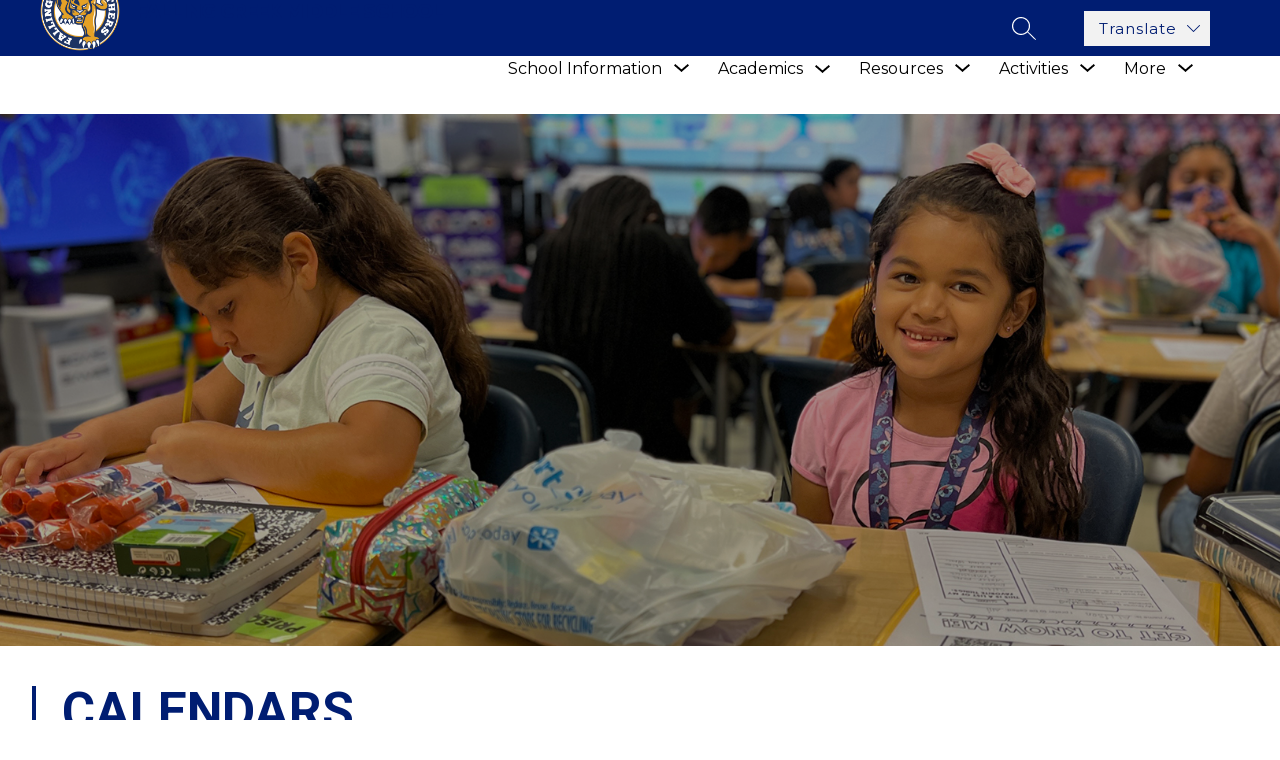

--- FILE ---
content_type: text/css
request_url: https://cmsv2-shared-assets.apptegy.net/Schools/Chesterfield-County-Public-Schools-3668/chesterfield-css.css
body_size: 15247
content:
/*
font-family: Courgette, cursive;
font-family: Montserrat, sans-serif;
font-family: Oswald, sans-serif;
font-family: Roboto, sans-serif;
*/
body {
    --font-family: Montserrat, sans-serif !important;
}

#app,
body,
html,
button {
    font-family: Montserrat, sans-serif !important;
}


#cms-gallery .text {
    animation-duration: 1s;
    animation-fill-mode: both;
    animation-name: fadeIn;
/*    animation-delay: 0.5s;*/
}

/*
#cms-header {
    animation-duration: 1.5s;
    animation-fill-mode: both;
    animation-name: fadeIn;
    animation-delay: 1s;
}
*/

@keyframes fadeInRight {
    from {
        opacity: 0;
        transform: translate3d(100%, 0, 0)
    }

    to {
        opacity: 1;
        transform: none
    }
}

@keyframes fadeInUp {
    from {
        opacity: 0;
        transform: translate3d(0, 100px, 0)
    }

    to {
        opacity: 1;
        transform: none
    }
}

@keyframes fadeIn {
    from {
        opacity: 0
    }

    to {
        opacity: 1
    }
}


/* --- HEADER ----- */

#h2 {
    display: flex;
    flex-direction: column;
}

#h2 .utilities.utilities-top .utility-bar-items {
    padding-top: 1px;
}

#view-header #h2 .header-container:before {
    display: none;
}

#view-header .logo {
    height: 80px;
}

#districtLink {
    text-decoration: none;
    display: flex;
    align-items: center;
    background: var(--utility-bg-color);
    padding: 10px;
    justify-content: center;
    gap: 5px;
    order: -1;
}

#districtLink span {
    font-size: 19px;
    line-height: 1.1;
    font-weight: 600;
    color: #FFF;
    font-family: Oswald, sans-serif;
}

#districtLink img {
    width: 210px;
}

#view-header .school-info .org-name {
    font-size: 19px;
    font-weight: 800;
    text-transform: uppercase;
    line-height: 24px;
    letter-spacing: -1px;
}

.utilities .footer-social-links {
    margin: 0;
    padding: 0;
    display: flex;
    align-items: center;
    gap: 5px;
    --icon-color: #FFF;
    --icon-color-hover: #F2F2F2;
}

.utilities .footer-social-links li {
    list-style-type: none;
    transition: all .35s ease-in-out;
}

.utilities .footer-social-links:hover li {
    opacity: 0.65;
}

.utilities .footer-social-links:hover li:hover {
    opacity: 1;
}

.utilities .footer-social-links li svg {
    width: 35px;
    height: 35px;
    display: block;
}

.utilities .footer-social-links li svg path {
    fill: var(--search-icon);
}

#h2 .utilities.utilities-right .sloped-edge {
    display: none;
}

.utilities .social-icon {
    fill: #fff;
    height: 100%;
    display: flex;
    align-items: center;
    margin-left: 4px;
    margin-right: 4px;
}

.utilities .social-icon svg {
    width: 28px;
    height: 28px;
    transition: all .25s linear;
}

.utilities .social-icon svg:hover {
    opacity: .75;
}

.utilities.shrink .footer-social-links,
#view-header #h2 .header-container.shrink #districtLink,
#view-header #h2 .utilities.shrink+#districtLink,
#view-header #h2 .utilities.shrink .social-icon {
    transform: translateY(-56px);
    height: 0;
    padding: 0;
    overflow: hidden;
    transition: all .3s ease-in-out;
}

#schoolsbutton,
#view-header #h2 .right #districtLink {
    display: none;
}

#view-header #h2 .utilities .utility-bar-items {
    position: relative;
    padding-bottom: 0;
}

#quickButton {
    background: var(--utility-bg-color);
    padding: 6px;
    border: 4px double #FFF;
    font-size: 16px;
    font-weight: 400;
    color: #FFF;
    text-transform: capitalize;
    margin-left: 10px;
    cursor: pointer;
    transition: all .35s ease-in-out;
}

.useSecondary #quickButton {
    border-color: var(--secondary-color);
}

#quickButton:hover,
#view-header #h2 .utilities.utilities-right .utility-bar-items:hover #quickButton {
    background: var(--secondary-color);
    color: var(--blackOrWhite, var(--utility-bg-color));
}

#view-header #h2 .utilities.shrink #quickButton {
    display: none;
}

.utility-links-container {
    position: absolute;
    top: calc(100% - 4px);
    right: -20px;
    max-height: 0;
    opacity: 0;
    overflow: hidden;
    background: var(--primary-color);
    box-sizing: border-box;
    box-shadow: 0px 5px 5px 0px rgba(0, 0, 0, 0.2);
}

#view-header #h2 .utilities .utility-bar-items:hover .utility-links-container,
#view-header #h2 .utilities .utility-bar-items:focus-within .utility-links-container {
    max-height: calc(100vh - 50px);
    width: 300px;
    max-width: 100vw;
    height: auto;
    z-index: 9999;
    overflow: auto;
    opacity: 1;
    padding-top: 10px;
    padding-bottom: 10px;
}

#view-header #h2 .utilities .utility-bar-items a {
    display: none;
}

#view-header #h2 .utilities .utility-bar-items .utility-links-container a {
    display: block;
    color: #FFF !important;
    padding: 10px 30px;
    margin: 0;
    box-sizing: border-box;
    text-decoration: none;
}

#view-header #h2 .utilities .utility-bar-items .utility-links-container a:hover {
    background: var(--secondary-color);
    color: var(--blackOrWhite) !important;
}

#home {
    position: relative;
}

#home #badge {
    position: absolute;
    top: 0;
    right: 40px;
    z-index: 2;
    display: inline-block;
    background: var(--primary-color);
    color: #FFF;
    text-transform: uppercase;
    font-size: 15px;
    font-weight: 600;
    text-decoration: none;
    border-radius: 0px 0px 15px 15px;
    padding: 12px 24px;
    letter-spacing: 0.8px;
    transition: all .35s ease-in-out;
    max-width: calc(100vw - 50px);
}

#home #badge:hover {
    background: var(--secondary-color);
    color: var(--blackOrWhite, #000);
}

@media only screen and (min-width: 1024px) {
    #districtLink {
        display: none;
    }

    #view-header #h2 .right #districtLink {
        display: flex;
        margin-right: auto;
        margin-left: 25px;
        padding: 0 10px 0 0;
    }

    #view-header #h2 .header-container.shrink .right-menu-items {
        transform: translateY(-56px);
        height: 0;
        padding: 0;
        overflow: hidden;
        transition: all .3s ease-in-out;
    }

    #view-header #h2 .utilities.utilities-top {
        display: none;
    }

    #view-header #h2 .utilities.utilities-right {
        display: -webkit-box;
        display: -ms-flexbox;
        display: flex;
        align-items: center;
        position: static;

    }

    #view-header #h2 {
        box-shadow: none;
        position: static;
    }

    #view-header #h2 .utilities.utilities-right .utility-bar-items {
        flex-wrap: nowrap;
        align-items: center;
        height: 45px;
    }
    #view-header #h2 .utilities.utilities-right .utility-bar-items.shrink {
        height: 0;
    }

    #view-header #h2 .utilities.utilities-right .utility-bar-items a {
        line-height: 1;
        margin-top: 0;
    }


/*

    #view-header #cms-header {
        padding-bottom: 135px !important;
    }
*/

    #view-header .m4--menu-item.m4--menu-item-active,
    #view-header .m4--menu-item:hover {
        background: transparent;
    }

    #h2 .button-action-content svg rect:first-child {
        opacity: 0;
    }

    /*
    #h2 .button-action-content svg path {
        stroke: var(--nav-icon-color);
    }
*/

    #view-header .cms-header .header-bar-wrapper {
        box-shadow: 0px 5px 5px 0px rgba(0, 0, 0, 0.2);
    }

    #view-header #h2 .header-container {
        align-items: flex-start;
        padding: 0;
    }


    #view-header #h2 .right-menu-items {
        padding-top: 5px;
        padding-bottom: 5px;
    }

    #view-header #languagebutton {
        background: #f2f2f2;
        padding: 5px 5px 5px 10px;
        margin-right: 70px;
        margin-left: 20px;
    }

    #view-header #languagebutton:hover {
        background: #FFF;
    }

    #view-header #languagebutton .menu-field {
        text-transform: none;
        font-size: 15px;
    }

    #view-header #h2 .utilities.utilities-top .utility-bar-items {
        padding-right: 150px;
    }


    #view-header #h2 .right {
        flex-direction: row;
        background: var(--utility-bg-color);
        justify-content: flex-end;
        width: 100%;
        box-sizing: border-box;
    }

    #view-header #h2 .left {
        padding-top: 5px;
        padding-bottom: 5px;
        position: absolute;
        bottom: 0;
        left: 0;
        z-index: 2;
        padding-right: 0;
        min-width: unset;
        max-width: min(410px, calc(100vw - 500px));
        width: auto;
        margin-left: clamp(2.5rem, -33.599rem + 43.103vw, 18.125rem);
    }
	
    #view-header #h2 .left .logo img {
        object-fit: contain;
    }
	
    #view-header #m4 {
        background-color: var(--bg-color);
    }

    #view-header .m4-menu .m4-menu--bar {
        padding-left: clamp(2.5rem, -33.599rem + 18.125rem + 43.103vw, 44.375rem);
        padding-right: clamp(2.5rem, -33.599rem + 43.103vw, 18.125rem);
        height: 90px;
        margin-left: 115px;
    }

    #view-header .m4--menu-item .m4--menu-item-text,
    #view-header #schoolsbutton .menu-field {
        text-transform: none;
    }

    #view-header .m4-menu--drawer .m4-menu--drawer-title,
    #view-header #h2 .right-menu-items #m4 {
        display: none;
    }

    .m4-menu .m4-menu--bar .m4-menu--align-right {
        position: relative;
    }

    #view-header .m4-menu--drawer .m4-menu--drawer-content-wrapper {
        /*        flex-direction: row;*/
        max-width: 100%;
        box-sizing: border-box;
    }

    #view-header #h2 .utilities.utilities-right .search-item {
        position: absolute;
        right: 0;
        top: 0;
        height: 45px;
    }




    /* custom menu dropdown changes  */
    .right-menu-items #m4 {
        display: none;
    }

    .m4--drawer-element .m4--drawer-element-title .m4--drawer-element-title-text {
        text-align: left;
    }

    #cms-header .m4-menu .m4-menu--bar {
        box-sizing: border-box;
    }

    #cms-header .m4-menu .m4-menu--bar .m4-menu--align-right {
        width: 100%;
        box-sizing: border-box;
        justify-content: flex-end;
    }

    #cms-header .m4--menu-item {
        position: relative;
        background: transparent;
        padding-left: 12px;
        padding-right: 12px;

    }

    #cms-header .m4-menu .m4-menu--bar .m4-menu--bar-item-wrapper {
        overflow: visible;
    }

    #cms-header .m4-menu--drawer {
        top: 100%;
        width: auto;
        height: auto;
        min-height: inherit;
        /* overflow: auto; */
        overflow-x: hidden;
        overflow-y: visible;
        flex-direction: column !important;
        max-width: 300px;
        max-height: calc(100vh - 168px);
        text-align: left;
        padding-bottom: 10px;
        -webkit-box-shadow: 0px 13px 12px 0px rgb(0 0 0 / 20%) !important;
        box-shadow: 0px 13px 12px 0px rgb(0 0 0 / 20%) !important;
    }
    #cms-header .header-bar-wrapper.sticky .m4-menu--drawer {
         max-height: calc(100vh - 120px);
    }

    .m4-menu--drawer .m4--menu-item-focusable {
        white-space: normal;
    }

    #cms-header .m4-menu--drawer-title h2,
    #cms-header .m4--menu-item .m4--menu-item-active-line,
    #cms-header .m4-menu--drawer .m4-menu--drawer-title {
        display: none;
    }

    #cms-header .m4-menu--drawer .m4-menu--drawer-content-wrapper {
        max-width: 100%;
        margin: 0;
    }

    #cms-header .m4--drawer-element .m4--drawer-children {
        position: absolute;
        left: 100%;
        top: 0;
        background: var(--dropdown-bg-color);
        display: block;
        width: 100%;
        min-height: 54px;
        padding: 10px 10px 10px 0;
    }

    #cms-header .m4--drawer-element {
        position: relative;
    }

    #cms-header .m4-menu--drawer .m4-menu--drawer-content-wrapper {
        overflow: visible;
        background: var(--dropdown-bg-color);
    }

    #cms-header .m4-menu--drawer .m4-menu--drawer-content-wrapper .open,
    #cms-header .m4-menu--drawer .m4--drawer-element:hover .m4--drawer-element-title-icon svg {
        transform: rotate(-90deg);
    }

    #cms-header .m4-menu--drawer.LastInTopbar .m4--drawer-element:hover .m4--drawer-element-title-icon svg,
    #cms-header .m4--menu-item.m4--menu-dropdown-item:hover .m4--menu-item-icon svg,
    #cms-header .m4-menu--bar-dropdown-wrapper .m4--drawer-element:hover .m4--drawer-element-title .m4--drawer-element-title-icon svg {
        transform: rotate(90deg);
    }

    .m4-menu .m4-menu--bar .m4-menu--bar-dropdown-wrapper:last-child:hover #m4-menu--bar-dropdown-button .m4--menu-item-icon svg {
        transform: rotate(-180deg);
    }

    #cms-header .m4-menu--drawer.isHidden {
        display: none !important;
        right: 100%;
        top: 0;
        left: auto !important;
        padding: 0;
        z-index: 999;
        padding: 10px 0;
    }

    #cms-header #more-menu-dropdown .m4--menu-item.m4--menu-dropdown-item .m4-menu--drawer.isHidden .m4-menu--drawer-content-wrapper .m4--drawer-element .m4--drawer-children {
        right: auto;
        left: 100%;
    }

    #cms-header .m4-menu--bar-dropdown-wrapper .m4--menu-dropdown-item:hover .m4-menu--drawer {
        display: block !important;
    }

    #cms-header .m4-menu--dropdown-item-wrapper {
        overflow: visible;
    }

    #cms-header .m4-menu--drawer.LastInTopbar .m4--drawer-children,
    #cms-header .LastInTopbar .m4-menu--drawer .m4--drawer-children {
        left: auto;
        right: 100%;
        padding: 10px 20px 10px 0;
    }

    #cms-header .LastInTopbar.lastItem .m4-menu--drawer {
        margin-left: -136px;
    }

    #cms-header .m4-menu--drawer .m4--drawer-element:hover .m4--drawer-children {
        display: block !important;
        z-index: 9;
        -webkit-box-shadow: 0px 13px 12px 0px rgb(0 0 0 / 20%) !important;
        box-shadow: 0px 13px 12px 0px rgb(0 0 0 / 20%) !important;
    }

    #cms-header .m4-menu--bar-dropdown-wrapper .m4--menu-dropdown-item:hover .m4-menu--drawer .m4--drawer-children {
        left: auto;
        right: 100%;
        padding: 10px 20px 10px 0px;
    }

    #cms-header .m4--menu-item.m4--menu-dropdown-item .m4--menu-item-text {
        border: 0;
    }

    #more-menu-dropdown.m4-menu--dropdown-item-wrapper {
        top: 100%;
    }

    #cms-header .m4-menu--drawer .m4-menu--drawer-content-wrapper .m4--drawer-element .m4--drawer-element-title {
        min-height: inherit;
        padding-top: 10px;
        padding-bottom: 10px;
    }

    #cms-header .m4--drawer-element.child-element {
        height: auto;
    }

    /* end custom menu dropdown changes  */

}

@media only screen and (min-width: 1024px) and (max-width: 1180px) {
    #h2 .utilities.utilities-right .utility-bar-items a {
        margin-left: 15px;
        font-size: 15px;
    }

    .utilities .footer-social-links li svg {
        width: 30px;
        height: 30px;
    }
}

@media only screen and (max-width: 1023px) {
    #view-header #h2 .utilities.utilities-top {
        flex-wrap: wrap;
        justify-content: center;
        align-items: center;
        padding: 10px;
    }

    #view-header #h2 .utilities.utilities-top.shrink {
        padding: 0;
    }


    #view-header #h2 .utilities.utilities-top .utility-bar-items {
        order: 2;
        box-sizing: border-box;
        justify-content: center;
        padding-bottom: 0;
        margin-left: 10px;
        margin-right: 0;
    }

    #view-header #h2 .search {
        margin-right: 0;
        order: 2;
        margin-left: 10px;
    }

    #quickButton {
        margin-left: 0;
        margin-top: 7px;
        margin-bottom: 7px;
    }

    #view-header #h2 .header-container,
    #view-header #h2 .school-info {
        padding-bottom: 10px;
    }

    #view-header #h2 .right-mobile .right-left-menu .schools-menu-container {
        margin-top: 0;
    }

    .utility-links-container {
        top: 100%;
    }

    #view-header .logo {
        margin-right: 0;
    }

    #view-header .school-info .org-name {
        font-size: 17px;
    }
/*

    #cms-header {
        padding-bottom: 310px !important;
    }
*/

}

@media only screen and (max-width: 600px) {
    #view-header #h2 .right-mobile {
        padding: 0;
    }
}

.m4-menu--mobile-wrapper .m4--drawer-element.mobile-element:not(.child-element):first-child,
#explore-button {
    display: none !important;
}

#view-header .utilities.utilities-top .utility-bar-items a:hover {
    text-decoration: underline;
    transition: all .35s ease-in-out;
}

@media only screen and (min-width: 1024px) {
    #m4 .m4--menu-item:first-child {
        z-index: 3;
        position: relative;
    }
}

/* gallery */
#cms-gallery .img-slider:after {
    position: absolute;
    content: no-close-quote;
    left: 0;
    right: 0;
    top: 0;
    bottom: 0;
    background-color: transparent;
    background-image: linear-gradient(180deg, #021C1C 9%, #00000030 25%);
    opacity: 0.66;
    transition: background 0.3s, border-radius 0.3s, opacity 0.3s;
    height: 100%;
    width: 100%;
    z-index: 0;
    filter: brightness(115%) contrast(112%) saturate(100%) blur(4.8px) hue-rotate(0deg);
}

#cms-gallery .text a {
    text-decoration: none;
}

@media screen and (min-width: 960px) {
    #cms-gallery .slide {
        --image-height: calc(100vh - 20px) !important;
    }

    #cms-gallery .text {
        bottom: 125px;
    }

    #cms-gallery .pause,
    #cms-gallery .play,
    #cms-gallery .position {
        bottom: 125px;
    }

    #cms-gallery .pause,
    #cms-gallery .play {
        left: auto;
        right: 10px;
    }

    #cms-gallery .position {
        left: auto;
        right: 45px;
    }
}

@media screen and (min-width: 1280px) {
    #cms-gallery .text {
        right: auto;
        left: 20vw;
    }

    #cms-gallery .pause,
    #cms-gallery .play {
        right: auto;
        left: calc(20vw + 715px);
    }

    #cms-gallery .position {
        left: calc(20vw + 755px);
    }
}

@media screen and (max-width: 959px) {
    #cms-gallery .text {
        position: relative;
    }

    #cms-gallery .text .description {
        margin-right: 40px;
    }
}

#cms-gallery .tns-controls button {
    position: absolute;
    top: 50%;
    right: 5px;
    width: 40px;
    height: 30px;
    ;
    text-indent: -999px;
    overflow: hidden;
    font-size: 0;
    border: 0;
    padding: 0;
    background: transparent;
}

#cms-gallery .tns-controls button[data-controls=prev] {
    transform: translateY(-30px) rotate(90deg);
}

#cms-gallery .tns-controls button[data-controls=next] {
    transform: translateY(30px) rotate(90deg);
}

#cms-gallery .tns-controls button::after {
    width: 100%;
    height: 100%;
    left: 0;
    top: 50%;
    transform: translateY(-50%);
    position: absolute;
    content: no-close-quote;
    font-size: 0;
    opacity: 0.6;
    transition: all 0.35s ease-in-out;
}

#cms-gallery .tns-controls button:hover::after {
    opacity: 1;
}

#cms-gallery .tns-controls button[data-controls=prev]:after {
    background: url(https://cmsv2-shared-assets.apptegy.net/Global/Images/Icons/left-white-arrow.svg) no-repeat center center;
    background-size: 23px auto;
}

#cms-gallery .tns-controls button[data-controls=next]:after {
    background: url(https://cmsv2-shared-assets.apptegy.net/Global/Images/Icons/right-white-arrow.svg) no-repeat center center;
    background-size: 23px auto;
}

#cms-gallery button[data-action=stop],
#cms-gallery button[data-action=start] {
    display: none;
}

#cms-gallery .tns-nav {
    display: flex;
    flex-wrap: wrap;
    justify-content: center;
    align-items: center;
    padding-top: 10px;
    gap: 5px;
}

#cms-gallery .tns-nav button {
    background: #FFF;
    border-radius: 50%;
    width: 10px;
    height: 10px;
    padding: 0;
    margin: 0;
    border: 0;
    opacity: 0.6;
    transition: all 0.35s ease-in-out;
}

#cms-gallery .tns-nav button.tns-nav-active,
#cms-gallery .tns-nav button:hover {
    opacity: 1;
}
/* custom LF */
#cms-gallery .liveFeed-text,
#custom-news .liveFeed-text {
    padding-right: 20px;
}

#cms-gallery .liveFeed-text-url,
#custom-news .liveFeed-text-url {
    display: block;
    font-weight: 700;
    overflow: hidden;
    margin-top: 10px;
}

#cms-gallery .liveFeed-text-url:hover,
#custom-news .liveFeed-text-url:hover {
    text-decoration: underline;
}
#cms-gallery .tns-ovh,
#custom-news .tns-ovh {
    padding-bottom: 11px;
}
#container #live-feed .status,
#news-article .page-container-item .article-content {
    line-height: 1.6;
}
#container #live-feed .page-container {
    max-width: 1000px;
}
#cms-gallery .text {
	display: none;
}
#cms-gallery .custom-liveFeed,
#custom-news .custom-liveFeed {
    background: #000000CC;
    width: 100%;
    padding: 20px;
    box-sizing: border-box;
    overflow-y: hidden;
    justify-content: center;
    flex-direction: column;
    display: flex;
    z-index: 1;
    animation-duration: 1s;
    animation-fill-mode: both;
    animation-name: fadeIn;
/*    animation-delay: 0.5s;*/
}
#cms-gallery .custom-liveFeed h2,
#custom-news .custom-liveFeed h2 {
    color: #FFF;
    font-size: 28px;
    line-height: 1.3;
    font-weight: 700;
    margin-bottom: 15px;
    text-transform: uppercase;
}
#cms-gallery .custom-liveFeed h2 a,
#custom-news .custom-liveFeed h2 a,
#cms-gallery .custom-liveFeed .liveFeed-text-url,
#custom-news .custom-liveFeed .liveFeed-text-url {
    color: #FFF;
    text-decoration: none;
}
#cms-gallery .custom-liveFeed .liveFeed-text-url,
#custom-news .custom-liveFeed .liveFeed-text-url {
    font-size: 16px;
    line-height: 1.3;
    -webkit-line-clamp: 2;
      -webkit-box-orient: vertical;
      overflow: hidden;
      text-overflow: ellipsis;
      display: -webkit-box;
}
#cms-gallery .liveFeed-item:not(:last-child),
#custom-news .liveFeed-item:not(:last-child) {
    margin-bottom: 20px;
}

@media screen and (min-width: 960px) {
    #cms-gallery .custom-liveFeed,
    #custom-news .custom-liveFeed {
        left: 50%;
        right: 20vw;
        bottom: auto;
        top: max(11vw, 176px);
        width: 517px;
        max-width: 40%;
        border-radius: 10px;
        padding: 40px;
        display: inline-flex;
        position: absolute;
    }
    #cms-gallery .custom-liveFeed h2,
    #custom-news .custom-liveFeed h2 {
        font-size: 32px;
    }
}

@media screen and (min-width: 1280px) {
    #cms-gallery .custom-liveFeed,
    #custom-news .custom-liveFeed {
        animation-duration: 1s;
        animation-fill-mode: both;
        animation-name: fadeInRight;
/*        animation-delay: 0.5s;*/
    }
}

@media screen and (max-width: 959px) {
    #cms-gallery .custom-liveFeed,
    #custom-news .custom-liveFeed {
        position: relative;
        order: 2;
    }
    #cms-gallery .custom-liveFeed .custom-liveFeed__inner,
    #custom-news .custom-liveFeed .custom-liveFeed__inner {
        margin-right: 40px;
    }
    #g2 {
        display: flex;
        flex-direction: column;
    }
}
/* remove profile photo and name from LF list page */
#container #live-feed .avatar-holder,
#container #live-feed .date-author {
    display: none;
}
#container #live-feed .page-container-item {
    padding-block: 20px;
}
/* Footer */
#view-footer {
    width: 100%;
    overflow: hidden;
}

#view-footer #footer-f1 {
    padding-top: 0;
}

#view-footer #footer-f1 .footer-column-main h2,
#view-footer #footer-f1 .footer-columns h2 {
    font-size: 21px;
    line-height: 1.3;
    text-transform: uppercase;
    font-weight: 700;
}

#view-footer #footer-f1 .footer-column-last {
    width: 100%;
    order: -1;
    text-align: center;
    position: relative;
    isolation: isolate;
    padding: 30px 20px;
    margin-bottom: 30px;
    background: var(--secondary-color);
}

#footer-f1 .footer-column-last:after {
    position: absolute;
    left: 50%;
    top: 0;
    width: 120vw;
    height: 100%;
    transform: translateX(-50%);
    z-index: -1;
    background: var(--secondary-color);
    content: no-close-quote;
    display: block;
}

#view-footer #footer-f1 .footer-column-last h2 {
    font-size: clamp(30px, 2.857vw, 40px);
    line-height: 1.3;
    font-weight: 500;
    text-transform: uppercase;
    font-family: Roboto, sans-serif;
    color: var(--blackOrWhite, #000) !important;
}

#view-footer #footer-f1 .footer-column-main+.footer-columns {
    order: 0;
}

#view-footer .apptegy-copyright {
    width: 100%;
    box-sizing: border-box;
    border: 0 !important;
    /*    background: #000;*/
    display: flex;
    flex-wrap: wrap;
    justify-content: center;
    --shadow-footer-color: color-mix(in srgb, var(--bg-color) 90%, #FFF);
    background: var(--shadow-footer-color);
}

#view-footer .apptegy-copyright .footer-columns {
    width: 100%;
}

#view-footer .apptegy-copyright h2 {
    display: none;
}

#view-footer .apptegy-copyright ul {
    margin: 0;
    padding: 0;
    list-style-type: none;
    display: flex;
    flex-wrap: wrap;
    justify-content: center;
}

#view-footer .apptegy-copyright li {
    padding: 10px;
    font-size: 14px;
    line-height: 1.3;
    font-weight: 400;
    position: relative;
}

#view-footer .apptegy-copyright li::after {
    position: absolute;
    left: 0;
    top: 50%;
    transform: translateY(-50%);
    width: 1px;
    height: 16px;
    background: #FFF;
    content: no-close-quote;
}

#view-footer .apptegy-copyright li:first-child::after {
    display: none;
}

#view-footer #footer-f1 .logo-wrapper {
    display: none;
}

#view-footer .apptegy-copyright a:hover,
#footer-f1 .footer-columns ul li a:hover {
    text-decoration: underline;
}

#view-footer .apptegy-copyright span {
    padding: 10px;
    display: inline-block;
    font-weight: 400;
    /*    flex-grow: 1;*/
    text-align: right;
}

@media (min-width: 1200px) {
    #view-footer #footer-f1 {
        padding-left: 6vw;
        padding-right: 6vw;
        max-width: 1320px;
        margin-left: auto;
        margin-right: auto;
    }
}

@media (max-width: 700px) {
    #view-footer .apptegy-copyright {
        flex-direction: column;
        align-items: center;
    }

    #view-footer .apptegy-copyright span {
        text-align: center;
    }
}

/* change social media icons */
.footer-social-links {
    --icon-color: var(--blackOrWhite, #000);
    --icon-color-hover: var(--blackOrWhite, #000);
    --icon-size: 90%;
    --icon-size-mobile: 36px;
}

.footer-social-links li a:hover {
    transform: scale(1.1);
}

.footer-social-links li a img {
    opacity: 0;
    visibility: hidden;
}

.footer-social-links li a {
    display: block;
    background-color: var(--icon-color);
    -webkit-mask-size: var(--icon-size);
    mask-size: var(--icon-size);
    -webkit-mask-repeat: no-repeat;
    mask-repeat: no-repeat;
    -webkit-mask-position: center;
    mask-position: center;
    transition: all .25s linear;
}

.footer-social-links li a:hover {
    background-color: var(--icon-color-hover);
}

.footer-social-links li[data-social-media="facebook"] a {
    -webkit-mask-image: url("data:image/svg+xml,%3Csvg xmlns='http://www.w3.org/2000/svg' viewBox='0 0 512 512'%3E%3Cpath d='M512 256C512 114.6 397.4 0 256 0S0 114.6 0 256s114.6 256 256 256c1.5 0 3 0 4.5-.1V312.7h-55v-64.1h55v-47.2c0-54.7 33.4-84.5 82.2-84.5 23.4 0 43.5 1.7 49.3 2.5v57.2h-33.6c-26.5 0-31.7 12.6-31.7 31.1v40.8h63.5l-8.3 64.1h-55.2v189.5C433.7 471.4 512 372.9 512 256z' /%3E%3C/svg%3E");
    mask-image: url("data:image/svg+xml,%3Csvg xmlns='http://www.w3.org/2000/svg' viewBox='0 0 512 512'%3E%3Cpath d='M512 256C512 114.6 397.4 0 256 0S0 114.6 0 256s114.6 256 256 256c1.5 0 3 0 4.5-.1V312.7h-55v-64.1h55v-47.2c0-54.7 33.4-84.5 82.2-84.5 23.4 0 43.5 1.7 49.3 2.5v57.2h-33.6c-26.5 0-31.7 12.6-31.7 31.1v40.8h63.5l-8.3 64.1h-55.2v189.5C433.7 471.4 512 372.9 512 256z' /%3E%3C/svg%3E");
}

.footer-social-links li[data-social-media="twitter"] a {
    -webkit-mask-image: url("data:image/svg+xml,%3Csvg xmlns='http://www.w3.org/2000/svg' viewBox='0 0 512 512'%3E%3Cpath d='M256 0C114.637 0 0 114.637 0 256s114.637 256 256 256 256-114.637 256-256S397.363 0 256 0zm116.887 199.602c.113 2.52.168 5.05.168 7.593 0 77.645-59.102 167.18-167.184 167.184h.004-.004c-33.184 0-64.062-9.727-90.066-26.395 4.597.543 9.277.813 14.015.813 27.532 0 52.868-9.39 72.98-25.152-25.722-.477-47.41-17.465-54.894-40.813a58.481 58.481 0 0 0 11.043 1.063c5.363 0 10.559-.723 15.496-2.07-26.886-5.384-47.14-29.145-47.14-57.598 0-.266 0-.504.007-.75a58.354 58.354 0 0 0 26.614 7.347c-15.778-10.527-26.149-28.523-26.149-48.91a58.597 58.597 0 0 1 7.957-29.535c28.977 35.555 72.282 58.937 121.118 61.394a58.708 58.708 0 0 1-1.528-13.398c0-32.437 26.317-58.754 58.766-58.754 16.902 0 32.168 7.145 42.89 18.567a117.855 117.855 0 0 0 37.313-14.262c-4.395 13.715-13.707 25.222-25.84 32.5 11.887-1.422 23.215-4.574 33.742-9.254a119.412 119.412 0 0 1-29.308 30.43zm0 0' /%3E%3C/svg%3E");
    mask-image: url("data:image/svg+xml,%3Csvg xmlns='http://www.w3.org/2000/svg' viewBox='0 0 512 512'%3E%3Cpath d='M256 0C114.637 0 0 114.637 0 256s114.637 256 256 256 256-114.637 256-256S397.363 0 256 0zm116.887 199.602c.113 2.52.168 5.05.168 7.593 0 77.645-59.102 167.18-167.184 167.184h.004-.004c-33.184 0-64.062-9.727-90.066-26.395 4.597.543 9.277.813 14.015.813 27.532 0 52.868-9.39 72.98-25.152-25.722-.477-47.41-17.465-54.894-40.813a58.481 58.481 0 0 0 11.043 1.063c5.363 0 10.559-.723 15.496-2.07-26.886-5.384-47.14-29.145-47.14-57.598 0-.266 0-.504.007-.75a58.354 58.354 0 0 0 26.614 7.347c-15.778-10.527-26.149-28.523-26.149-48.91a58.597 58.597 0 0 1 7.957-29.535c28.977 35.555 72.282 58.937 121.118 61.394a58.708 58.708 0 0 1-1.528-13.398c0-32.437 26.317-58.754 58.766-58.754 16.902 0 32.168 7.145 42.89 18.567a117.855 117.855 0 0 0 37.313-14.262c-4.395 13.715-13.707 25.222-25.84 32.5 11.887-1.422 23.215-4.574 33.742-9.254a119.412 119.412 0 0 1-29.308 30.43zm0 0' /%3E%3C/svg%3E");
}

.footer-social-links li[data-social-media="youtube"] a {
    -webkit-mask-image: url("data:image/svg+xml,%3Csvg xmlns='http://www.w3.org/2000/svg' viewBox='0 0 512 512'%3E %3Cpath d='M224.113 303.96 307.387 256l-83.274-47.96zm0 0' /%3E %3Cpath d='M256 0C114.637 0 0 114.637 0 256s114.637 256 256 256 256-114.637 256-256S397.363 0 256 0zm159.96 256.262s0 51.918-6.585 76.953c-3.691 13.703-14.496 24.508-28.2 28.195C356.142 368 256 368 256 368s-99.879 0-125.176-6.852c-13.703-3.687-24.508-14.496-28.199-28.199-6.59-24.77-6.59-76.949-6.59-76.949s0-51.914 6.59-76.95c3.688-13.702 14.758-24.773 28.2-28.46C155.858 144 256 144 256 144s100.14 0 125.176 6.852c13.703 3.687 24.508 14.496 28.199 28.199 6.852 25.035 6.586 77.21 6.586 77.21zm0 0' /%3E  %3C/svg%3E");
    mask-image: url("data:image/svg+xml,%3Csvg xmlns='http://www.w3.org/2000/svg' viewBox='0 0 512 512'%3E %3Cpath d='M224.113 303.96 307.387 256l-83.274-47.96zm0 0' /%3E %3Cpath d='M256 0C114.637 0 0 114.637 0 256s114.637 256 256 256 256-114.637 256-256S397.363 0 256 0zm159.96 256.262s0 51.918-6.585 76.953c-3.691 13.703-14.496 24.508-28.2 28.195C356.142 368 256 368 256 368s-99.879 0-125.176-6.852c-13.703-3.687-24.508-14.496-28.199-28.199-6.59-24.77-6.59-76.949-6.59-76.949s0-51.914 6.59-76.95c3.688-13.702 14.758-24.773 28.2-28.46C155.858 144 256 144 256 144s100.14 0 125.176 6.852c13.703 3.687 24.508 14.496 28.199 28.199 6.852 25.035 6.586 77.21 6.586 77.21zm0 0' /%3E  %3C/svg%3E");
}

.footer-social-links li[data-social-media="instagram"] a {
    -webkit-mask-image: url("data:image/svg+xml,%3Csvg xmlns='http://www.w3.org/2000/svg' viewBox='0 0 512 512'%3E %3Cpath d='M305 256c0 27.063-21.938 49-49 49s-49-21.938-49-49 21.938-49 49-49 49 21.938 49 49zm0 0' /%3E %3Cpath d='M370.594 169.305a45.546 45.546 0 0 0-10.996-16.903 45.514 45.514 0 0 0-16.903-10.996c-5.18-2.011-12.96-4.406-27.293-5.058-15.504-.707-20.152-.86-59.402-.86-39.254 0-43.902.149-59.402.856-14.332.656-22.118 3.05-27.293 5.062a45.483 45.483 0 0 0-16.903 10.996 45.572 45.572 0 0 0-11 16.903c-2.011 5.18-4.406 12.965-5.058 27.297-.707 15.5-.86 20.148-.86 59.402 0 39.25.153 43.898.86 59.402.652 14.332 3.047 22.114 5.058 27.293a45.563 45.563 0 0 0 10.996 16.903 45.514 45.514 0 0 0 16.903 10.996c5.18 2.015 12.965 4.41 27.297 5.062 15.5.707 20.144.856 59.398.856 39.258 0 43.906-.149 59.402-.856 14.332-.652 22.118-3.047 27.297-5.062a48.68 48.68 0 0 0 27.899-27.899c2.011-5.18 4.406-12.96 5.062-27.293.707-15.504.856-20.152.856-59.402 0-39.254-.149-43.902-.856-59.402-.652-14.332-3.047-22.118-5.062-27.297zM256 331.485c-41.691 0-75.488-33.794-75.488-75.485s33.797-75.484 75.488-75.484c41.688 0 75.484 33.793 75.484 75.484S297.688 331.484 256 331.484zm78.469-136.313c-9.742 0-17.64-7.899-17.64-17.64s7.898-17.641 17.64-17.641 17.64 7.898 17.64 17.64c-.004 9.742-7.898 17.64-17.64 17.64zm0 0' /%3E %3Cpath d='M256 0C114.637 0 0 114.637 0 256s114.637 256 256 256 256-114.637 256-256S397.363 0 256 0zm146.113 316.605c-.71 15.649-3.199 26.333-6.832 35.684a75.164 75.164 0 0 1-42.992 42.992c-9.348 3.633-20.035 6.117-35.68 6.832-15.675.715-20.683.887-60.605.887-39.926 0-44.93-.172-60.61-.887-15.644-.715-26.331-3.199-35.68-6.832a72.018 72.018 0 0 1-26.038-16.957 72.044 72.044 0 0 1-16.953-26.035c-3.633-9.348-6.121-20.035-6.832-35.68-.723-15.68-.891-20.687-.891-60.609s.168-44.93.887-60.605c.71-15.649 3.195-26.332 6.828-35.684a72.013 72.013 0 0 1 16.96-26.035 72.003 72.003 0 0 1 26.036-16.957c9.352-3.633 20.035-6.117 35.684-6.832C211.07 109.172 216.078 109 256 109s44.93.172 60.605.89c15.649.712 26.332 3.196 35.684 6.825a72.061 72.061 0 0 1 26.04 16.96 72.027 72.027 0 0 1 16.952 26.036c3.637 9.352 6.121 20.035 6.836 35.684.715 15.675.883 20.683.883 60.605s-.168 44.93-.887 60.605zm0 0' /%3E %3C/svg%3E");
    mask-image: url("data:image/svg+xml,%3Csvg xmlns='http://www.w3.org/2000/svg' viewBox='0 0 512 512'%3E %3Cpath d='M305 256c0 27.063-21.938 49-49 49s-49-21.938-49-49 21.938-49 49-49 49 21.938 49 49zm0 0' /%3E %3Cpath d='M370.594 169.305a45.546 45.546 0 0 0-10.996-16.903 45.514 45.514 0 0 0-16.903-10.996c-5.18-2.011-12.96-4.406-27.293-5.058-15.504-.707-20.152-.86-59.402-.86-39.254 0-43.902.149-59.402.856-14.332.656-22.118 3.05-27.293 5.062a45.483 45.483 0 0 0-16.903 10.996 45.572 45.572 0 0 0-11 16.903c-2.011 5.18-4.406 12.965-5.058 27.297-.707 15.5-.86 20.148-.86 59.402 0 39.25.153 43.898.86 59.402.652 14.332 3.047 22.114 5.058 27.293a45.563 45.563 0 0 0 10.996 16.903 45.514 45.514 0 0 0 16.903 10.996c5.18 2.015 12.965 4.41 27.297 5.062 15.5.707 20.144.856 59.398.856 39.258 0 43.906-.149 59.402-.856 14.332-.652 22.118-3.047 27.297-5.062a48.68 48.68 0 0 0 27.899-27.899c2.011-5.18 4.406-12.96 5.062-27.293.707-15.504.856-20.152.856-59.402 0-39.254-.149-43.902-.856-59.402-.652-14.332-3.047-22.118-5.062-27.297zM256 331.485c-41.691 0-75.488-33.794-75.488-75.485s33.797-75.484 75.488-75.484c41.688 0 75.484 33.793 75.484 75.484S297.688 331.484 256 331.484zm78.469-136.313c-9.742 0-17.64-7.899-17.64-17.64s7.898-17.641 17.64-17.641 17.64 7.898 17.64 17.64c-.004 9.742-7.898 17.64-17.64 17.64zm0 0' /%3E %3Cpath d='M256 0C114.637 0 0 114.637 0 256s114.637 256 256 256 256-114.637 256-256S397.363 0 256 0zm146.113 316.605c-.71 15.649-3.199 26.333-6.832 35.684a75.164 75.164 0 0 1-42.992 42.992c-9.348 3.633-20.035 6.117-35.68 6.832-15.675.715-20.683.887-60.605.887-39.926 0-44.93-.172-60.61-.887-15.644-.715-26.331-3.199-35.68-6.832a72.018 72.018 0 0 1-26.038-16.957 72.044 72.044 0 0 1-16.953-26.035c-3.633-9.348-6.121-20.035-6.832-35.68-.723-15.68-.891-20.687-.891-60.609s.168-44.93.887-60.605c.71-15.649 3.195-26.332 6.828-35.684a72.013 72.013 0 0 1 16.96-26.035 72.003 72.003 0 0 1 26.036-16.957c9.352-3.633 20.035-6.117 35.684-6.832C211.07 109.172 216.078 109 256 109s44.93.172 60.605.89c15.649.712 26.332 3.196 35.684 6.825a72.061 72.061 0 0 1 26.04 16.96 72.027 72.027 0 0 1 16.952 26.036c3.637 9.352 6.121 20.035 6.836 35.684.715 15.675.883 20.683.883 60.605s-.168 44.93-.887 60.605zm0 0' /%3E %3C/svg%3E");
}

@media screen and (max-width: 960px) {
    .footer-social-links li a {
        -webkit-mask-size: var(--icon-size-mobile);
        mask-size: var(--icon-size-mobile);
    }
}

/* end change social media icons */

#container #home .view-container #spotlight-news h3 {
    color: var(--news-title-color, var(--secondaryDarkenColor, var(--secondary-color)));
}

/* SUBPAGES */
@media only screen and (min-width: 700px) and (max-width: 960px) {

    #page .row.ts-three-column-row,
    #page .row.ts-left-sidebar-row,
    #page .row.ts-right-sidebar-row {
        display: block;
    }

    #page .row.ts-three-column-row .column,
    #page .row.ts-left-sidebar-row .column,
    #page .row.ts-right-sidebar-row .column {
        display: inline-block;
        width: 100%;
        vertical-align: top;
        margin-left: 0;
        margin-right: 0;
    }
}

@media only screen and (max-width: 699px) {
    #page .row {
        display: block;
    }

    #page .row .column {
        display: inline-block;
        width: 100%;
        vertical-align: top;
        margin-left: 0;
        margin-right: 0;
    }
}

/* full width image parallax */
/*

#page .row.ts-full-width-row:first-child .block.hasBackground {
    margin-bottom: 0;
}
*/
#page .row.ts-full-width-row:first-child {
    min-height: 300px;
    position: relative;
    overflow: hidden;
    box-sizing: border-box;
    text-align: center;
    margin-bottom: 40px;
}

#page .row.ts-full-width-row.parallaxSection {
    height: calc(100vh - 216px);
    padding: 20px;
    display: flex;
    flex-direction: column;
    align-items: center;
    justify-content: center;
}

#page .row.ts-full-width-row.parallaxSection~.pageCloneContent .row.ts-full-width-row:first-child {
    display: none;
}

#page .row.ts-full-width-row:first-child .block {
    overflow: visible;
}

#page .row.ts-full-width-row:first-child .block:last-child {
    margin-bottom: 0;
}

#page .row.ts-full-width-row .hasBackground .image-container {
    background-size: cover !important;
    background-attachment: scroll !important;
    background-position: center top;
}

#page .row.ts-full-width-row:first-child .image-container {
    position: absolute;
    left: 0;
    top: 0;
    width: 100%;
    height: calc(130vh - 216px);
    z-index: -1;
    display: block;
}

#page .row.ts-full-width-row:first-child:not(.parallaxSection) .image-container {
    position: relative;
    height: calc(100vh - 216px);
    min-height: 300px;
}

#page .row.ts-full-width-row:first-child:not(.parallaxSection) .image-container img {
    height: calc(130vh - 216px) !important;
}

#page-wrapper #page .row.ts-full-width-row:first-child .image-container:before {
    position: absolute;
    content: no-close-quote;
    font-size: 0;
    width: 100%;
    height: 100%;
    left: 0;
    top: 0;
    background: #000;
    opacity: 0.35;
}

#page .row.ts-full-width-row:first-child .image-container+p {
    display: none;
}

#page .row.ts-full-width-row:first-child .image-container img {
    object-fit: cover;
    object-position: center top;
    width: 100% !important;
    position: absolute;
    left: 0;
    top: 0;
    z-index: -1;
    height: 100% !important;
}

#page .row.ts-full-width-row:first-child .hasBackground .image-container img {
    opacity: 0;
}

#page .row.ts-full-width-row:first-child .heading-block {
    color: #FFF;
    text-align: center;
    animation-name: fadeInLeft;
    animation-duration: 1.25s;
}

#page .row.ts-full-width-row:first-child .heading-block h1 {
    font-weight: 800;
    text-transform: uppercase;
    font-size: clamp(1.875rem, -1.25rem + 8.333vw, 6.25rem);
    line-height: 1;
}

@media only screen and (min-width: 1024px) {

    #page .row.ts-full-width-row.parallaxSection,
    #page .row.ts-full-width-row:first-child:not(.parallaxSection) .image-container {
        height: calc(100vh - 130px) !important;
    }

    #page .row.ts-full-width-row:first-child .image-container,
    #page .row.ts-full-width-row:first-child:not(.parallaxSection) .image-container img {
        height: calc(130vh - 130px) !important;
    }
}

@media only screen and (max-width: 599px) {

    #page .row.ts-full-width-row.parallaxSection,
    #page .row.ts-full-width-row:first-child:not(.parallaxSection) .image-container {
        height: calc(100vh - 326px) !important;
    }

    #page .row.ts-full-width-row:first-child .image-container,
    #page .row.ts-full-width-row:first-child:not(.parallaxSection) .image-container img {
        height: 100% !important;
    }

    #page .row.ts-full-width-row:first-child .hasBackground .image-container {
        background-attachment: fixed !important;
        background-position: center top !important;
    }
}

#page .accordion-block .collapsible-section .section-header {
    min-height: 60px;
}

#page .accordion-block .accordion-panel:first-child .collapsible-section.default {
    border-top: 1px solid var(--primary-color);
}

#page .accordion-block .collapsible-section.default {
    border-bottom: 1px solid var(--primary-color);
    margin: 0;
}

#page .accordion-block .collapsible-section.default .section-header {
    background: transparent;
    border-bottom-color: transparent;
    margin-bottom: 0;
}

#page .accordion-block .collapsible-section.default h2+div {
    padding-bottom: 20px;
    padding-top: 20px;
}

/* image slider - title graphic */

#page {
    .ts-full-width-row:nth-child(1):has(.slider-block) {
        position: relative;

        .block:has(.slider-block) .img-slider {
            position: relative;

            &::after {
                position: absolute;
                content: no-close-quote;
                font-size: 0;
                width: 100%;
                height: 100%;
                left: 0;
                top: 0;
                background: #000;
                opacity: 0.25;
            }
        }

        .block:has(.heading-block) {
            position: absolute;
            z-index: 2;
            width: 100%;
            left: 0;
            top: calc(50% - 1em);

            .heading-block {
                display: inline-block;

                h1 {
                    font-family: Montserrat, sans-serif !important;
                    padding-left: 0;

                    &:after {
                        display: none;
                    }
                }
            }
        }
    }
}

/* animations */

@keyframes fadeInLeft {
    from {
        opacity: 0;
        transform: translate3d(-100%, 0, 0)
    }

    to {
        opacity: 1;
        transform: none
    }
}


/* animated buttons */
#page .animated-buttons {
    display: flex;
    flex-direction: column;
    box-sizing: border-box;
    padding: 5px;
    margin-top: 20px;
}

#page .animated-buttons .button_item {
    box-shadow: 0px 0px 2px 0px rgba(0, 0, 0, 0.24);
    margin-bottom: 10px;
    flex-grow: 1;
}

#page .animated-buttons .ue-lord-icon-wrapper,
#page .animated-buttons .ue-lord-icon-wrapper a {
    display: flex;
    align-items: center;
    transition: 0.3s;
}

#page .animated-buttons a {
    text-decoration: none;
    padding: 5px 3px;
    box-sizing: border-box;
    gap: 4px;
}

#page .animated-buttons lord-icon {
    width: 60px;
    height: 60px;
}

#page .animated-buttons .ue-box-title {
    font-size: 17px;
    font-weight: 500;
    color: var(--primary-color);
    font-family: Oswald, sans-serif !important;
}

#page .animated-buttons .ue-box-text {
    color: #737373;
    margin-top: 3px;
}

#page .animated-buttons .ue-box-text:empty {
    display: none;
}

#page .button_item.big-btn a {
    text-align: center;
    padding: 20px;
    box-shadow: 0px 0px 4px 0px rgba(0, 0, 0, 0.21);
    border-radius: 30px 30px 30px 30px;
    box-sizing: border-box;
    max-width: 245px;
    display: block;
    text-decoration: none;
    margin: 5px 5px 20px;
}

#page .button-block .button.square {
    box-shadow: 0px 0px 4px 0px rgba(0, 0, 0, 0.21);
    border-radius: 30px 30px 30px 30px;
    border: none;
    margin-bottom: 10px;
}

#page .button-block .button.square .title {
    font-size: 18px;
    line-height: 1.3;
}

#page .button-block .button.square .icon-wrapper .raw-svg svg {
    width: 72px;
    height: 72px;
}

#page .button_item.big-btn .ue-box-title {
    margin-top: 14px;
    font-size: 21px;
    line-height: 1.3;
    text-align: center;
    color: #000;
}

#page .button_item.big-btn lord-icon {
    width: 90px;
    height: 90px;
    max-width: 100%;
}

#page .horizontal-buttons {
    display: flex;
    flex-wrap: wrap;
    gap: 10px;
    justify-content: center;
}

#page .horizontal-buttons .ue-lord-icon-wrapper {
    height: 100%;
}

#page .horizontal-buttons.grid-50 .button_item {
    width: calc(50% - 15px);
    flex-grow: 1;
    min-width: 200px;
}

#page .horizontal-buttons.grid-50 .button_item a {
    max-width: 100%;
}

#page .horizontal-buttons .button_item.big-btn a {
    margin-bottom: 5px;
    height: calc(100% - 10px);
}

#page .horizontal-buttons .button_item.big-btn .ue-box-title {
    font-size: 19px;
}

#page .font-style-2 .button_item.big-btn .ue-box-title {
    font-size: 17px;
    font-weight: 500;
    font-family: Oswald, sans-serif;
}

#page-wrapper #page {
    margin-bottom: 0;
}

#container #page-wrapper #page .row:last-child {
    padding-bottom: 40px;
}

#container #page-wrapper #page .pageCloneContent .row:last-child {
    padding-bottom: 10px;
}

/* section gray background */
#page .row.grayBgFullWidthContainer {
    padding-top: 40px;
    padding-bottom: 20px;
    margin-top: 40px;
    margin-bottom: 40px;
    --section-bg-color: #F9F9F9;
    box-shadow: 0 0 0 100vmax var(--section-bg-color);
    background-color: var(--section-bg-color);
    clip-path: inset(0 -100vmax);
}

#page .row.grayBgFullWidthContainer+.grayBgFullWidthContainer {
    margin-top: -40px;
    padding-top: 0;
}

#page .row.grayBgFullWidthContainer:last-child {
    margin-bottom: 0;
}

#page .row.columnsBorder {
    padding-bottom: 20px;
    padding-top: 20px;
}

@media only screen and (min-width: 600px) {
    #page .row.columnsBorder .column {
        border-right: 2px solid #EFE7E7;
        padding-right: 20px;
        box-sizing: border-box;
    }

    #page .row.columnsBorder .column:last-child {
        border: 0;
        padding-right: 0;
    }
}

#page .row.parallaxSection~.row .heading-block h2,
#page .row.parallaxSection~.pageCloneContent .row .heading-block h2,
#page .row:not(.parallaxSection) .heading-block h1 {
    position: relative;
    font-family: Roboto, sans-serif !important;
    text-transform: uppercase;
    padding-left: 30px;
    font-size: clamp(30px, 2.857vw, 40px);
    line-height: 1;
}

#page .row:not(.parallaxSection) .heading-block h1 {
    font-size: clamp(40px, 4vw, 56px);
}

#page .row.parallaxSection~.row .heading-block h2::after,
#page .row.parallaxSection~.pageCloneContent .row .heading-block h2::after,
#page .row:not(.parallaxSection) .heading-block h1::after {
    position: absolute;
    left: 0;
    top: 0;
    height: 100%;
    width: 4px;
    content: no-close-quote;
    font-size: 0;
    display: block;
    background: currentColor;
}

#page .row:last-child {
    padding-bottom: 40px;
}



/*
#page .card-block.shadow {
    border-radius: 0px;
    border-left: 4px solid var(--primary-color);
}
#page div.card-block .card-left img {
   width: 284px;
   height: 284px;
   border-radius: 15px;
}
#page div.card-block .card-text .headline {
    text-transform: uppercase;
    font-family: Oswald, sans-serif !important;
}
@media only screen and (min-width: 960px) {
	#page div.card-block .card-text .headline h2 {
        font-size: 25px;
    }
    #page div.card-block.wrap:not(.image-right) .card-left {
        margin-right: 30px;
    }
}
#page div.card-block.has-image {
    align-items: flex-start;
}

#page div.card-block .card-text .content ul {
    padding-left: 0;
}
#page div.card-block .card-text .content ul li {
    transform: translateX(20px);
    max-width: calc(100% - 20px);
} */



/* Style the Card */

#page div.card-block.shadow {
    display: flex;
    align-items: flex-start;
    border-bottom: 0;
    box-shadow: 0px 0px 10px #75757585;
    border-radius: 10px;
    max-width: calc(100% - 20px);
    margin-left: auto;
    margin-right: auto;
    box-sizing: border-box;
    column-gap: 30px;
}

body #app #page div.card-block.shadow .card-left {
    float: unset;
    order: 1;
    margin-right: 0;
    width: 400px;
    flex-shrink: 0;
}

#page div.card-block.shadow .card-left img {
    width: 100%;
    height: 100%;
    object-fit: contain;
}

#page div.card-block.shadow .card-text {
    order: 0;
}

#page div.card-block.shadow .card-text .headline h2 {
    font-size: 16px;
}

#page div.card-block.shadow .card-text strong em {
    font-size: 1.5em;
    font-style: normal;
    color: var(--primary-color);
    color: #2aac11;
    font-weight: 600;
    border-left: 3px solid var(--primary-color);
    padding-left: .75em;
}


/* parallax cmsv2 section */
#page .row.parallaxFullWidthSection {
    position: relative;
    min-height: calc(100vh - 170px);
    display: flex;
    align-items: center;
    justify-content: center;
    padding-top: 10%;
    padding-bottom: 10%;
    margin-bottom: 40px;
    margin-top: 30px;
    width: 100%;
    max-width: 100%;
    overflow: hidden;
    background: #000;
    box-sizing: border-box;
    isolation: isolate;
}

#page .row.parallaxFullWidthSection .column {
    background-color: #00000080;
    padding: 20px 15%;
    box-sizing: border-box;
}

#page .row.parallaxFullWidthSection .column .block {
    overflow: visible;
}

#page .row.parallaxFullWidthSection .image-container {
    opacity: 0.65;
}

#page .row.parallaxFullWidthSection .image-container,
#page .row.parallaxFullWidthSection .image-container img {
    position: absolute;
    left: 0;
    top: 0;
    width: 100% !important;
    height: 100%;
    object-fit: cover;
    z-index: -1;
    display: block;
}

#page .row.parallaxFullWidthSection .hasBackground .image-container img {
    opacity: 0;
}

#page .row.parallaxFullWidthSection .hasBackground .image-container {
    background-size: cover !important;
    background-attachment: fixed !important;
    background-position: center top !important;
}

#page .row.parallaxFullWidthSection * {
    color: #FFF;
}

#page .row.parallaxFullWidthSection h2 {
    font-size: clamp(40px, 7.143vw, 100px) !important;
    line-height: 1;
    font-weight: 800;
    margin-bottom: 10px;
    padding-left: 0 !important;
    font-family: Roboto, sans-serif !important;
}

#page .row.parallaxFullWidthSection h2::after {
    display: none !important;
}

#page .row.parallaxFullWidthSection .text-block {
    text-transform: none;
    margin-bottom: 20px;
}

#page .row.parallaxFullWidthSection .button.light {
    background: #FFF;
    color: var(--links-color);
    position: relative;
}

#page .row.parallaxFullWidthSection .button.light .title {
    color: var(--links-color);
}

#page .row.parallaxFullWidthSection .button.light::before,
#page .row.parallaxFullWidthSection .button.light::after {
    position: absolute;
    content: no-close-quote;
    transition: all .25s;
    box-sizing: border-box;

}

#page .row.parallaxFullWidthSection .button.light::before {
    border-bottom: 3px solid #FFFFFF;
    border-left: 3px solid #FFFFFF;
    width: 20px;
    height: 20px;
    left: -10px;
    bottom: -10px;
}

#page .row.parallaxFullWidthSection .button.light::after {
    border-top: 3px solid #FFFFFF;
    border-right: 3px solid #FFFFFF;
    width: 20px;
    height: 20px;
    top: -10px;
    right: -10px;
}

#page .row.parallaxFullWidthSection .button.light:hover::before,
#page .row.parallaxFullWidthSection .button.light:hover::after {
    width: 100%;
    height: 100%;
}

#page .row.parallaxFullWidthSection .button.regular.size-large .title {
    margin: 20px 45px;
    font-weight: 500;
    text-transform: uppercase;
}

@media only screen and (max-width: 600px) {
    #page .row.parallaxFullWidthSection .column {
        padding: 20px;
    }
}

/* align heading titles */
#page .heading-block h2[style="text-align: center"],
#page .row:first-child:not(.ts-full-width-row) .heading-block h1[style="text-align: center"] {
    margin-bottom: 20px;
    padding-bottom: 20px;
    padding-left: 0;
}

#page .heading-block h2[style="text-align: center"]::after,
#page .row:first-child:not(.ts-full-width-row) .heading-block h1[style="text-align: center"]::after {
    left: 50%;
    transform: translateX(-50%);
    bottom: 0;
    top: auto;
    width: 100px;
    max-width: 60%;
    height: 4px;
}

#page .heading-block h2[style="text-align: right"],
#page .row:first-child:not(.ts-full-width-row) .heading-block h1[style="text-align: right"] {
    padding-left: 0;
    padding-right: 30px;
}

#page .heading-block h2[style="text-align: right"]::after,
#page .row:first-child:not(.ts-full-width-row) .heading-block h1[style="text-align: right"]::after {
    left: auto;
    right: 0;
}

/* hide breadcrumb*/
#page-wrapper .breadcrumb {
    display: none;
}

/* container to max-width 1340px with 10px padding */
#page .row.standard-row,
#container .page-container {
    max-width: 1340px;
    box-sizing: border-box;
    width: 95%;
    padding-inline: 10px;
}

@media (max-width: 1024px) {

    .row.standard-row,
    #container .page-container {
        width: 90%;
    }
}

@media (max-width: 767px) {

    .row.standard-row,
    #container .page-container {
        padding-inline: 25px;
        width: 100%;
    }
}

/* hide staff image */
#staff .contact-box .staff-avatar {
    display: none;
}


/* Custom Footer START */
.custom-footer-top {
    display: block;
    color: #fff;
    padding: 50px 30px;
    text-align: center;
    position: relative;
    isolation: isolate;
}

.custom-footer-top:after {
    content: close-quote;
    display: block;
    background-color: var(--primary-color);
    width: 100%;
    height: 100%;
    top: 0;
    left: 0;
    position: absolute;
    z-index: -1;
    filter: brightness(.75);
}

.custom-footer-top #footer-site-title {
    position: relative;
}

.custom-footer-top #footer-social-icons-area {
    position: relative;
}

.footerSiteTitle {
    font-size: clamp(30px, 2.857vw, 40px);
    line-height: 1.3;
    font-weight: 500;
    text-transform: uppercase;
    font-family: Roboto, sans-serif;
}

.footer-social-icons-area {
    margin-top: 30px;
}

.custom-footer-top .social-icon {
    margin: 10px;
    transition: all .25s linear;
}

.custom-footer-top .social-icon:hover {
    opacity: .8;
}

.custom-footer-top .social-icon svg {
    fill: #fff;
    width: 30px;
    height: 30px;
}

.footer-menu-columns {
    background-color: var(--primary-color);
}

.footerMenuColumns {
    display: flex;
    justify-content: center;
    padding: 50px 30px 25px;
}

.customFooterColumn {
    max-width: 450px;
    margin-left: 3%;
    margin-right: 3%;
}

.customFooterMenuItem {
    display: flex;
    align-items: center;
    color: #fff;
    box-sizing: border-box;
    margin-top: 10px;
    margin-bottom: 15px;
    width: 100%;
    text-decoration: none;
}

.customFooterMenuItemGraphic {
    width: 65px;
    box-sizing: border-box;
    flex-shrink: 0;
    text-align: center;
}

.customFooterMenuItemGraphic img,
.customFooterMenuItemGraphic svg {
    max-width: 30px;
    max-height: 30px;
    fill: #fff;
}

.customFooterMenuItemContent {
    font-size: 18px;
    color: #fff;
    line-height: 1.4;
}

.customFooterMenuItemContent p {
    margin-bottom: .5em;
}

.customFooterMenuItemContent a {
    color: #fff;
    text-decoration: none;
}

.customFooterColumn .customFooterMenuItem:nth-child(1) .customFooterMenuItemGraphic img,
.customFooterColumn .customFooterMenuItem:nth-child(1) .customFooterMenuItemGraphic svg {
    max-width: 45px;
    max-height: 45px;
}

.customFooterColumn .customFooterMenuItem:nth-child(1) .customFooterMenuItemContent {
    font-size: 21px;
    text-transform: uppercase;
    font-weight: 700;
}

.footer-bottom-menu-area {
    color: #fff;
    padding: 30px;
    position: relative;
    isolation: isolate;
}

.footer-bottom-menu-area:after {
    content: close-quote;
    display: block;
    position: absolute;
    width: 100%;
    height: 100%;
    top: 0;
    left: 0;
    background-color: var(--primary-color);
    z-index: -1;
    /* filter: brightness(.25); */
}

.footerBottomMenu {
    position: relative;
    text-align: center;
    display: flex;
    flex-wrap: wrap;
    align-items: center;
    justify-content: center;
}

.footer-bottom-menu-area .buttonText {
    color: #fff;
    text-decoration: none;
    margin-left: 15px;
    margin-top: 5px;
    margin-bottom: 5px;
    display: flex;
    align-items: center;
    transition: all .25s linear;
}

.footer-bottom-menu-area .buttonText:hover {
    opacity: .5;
}

.footer-bottom-menu-area .buttonText:not(:last-child):after {
    content: close-quote;
    display: inline-block;
    width: 2px;
    height: 20px;
    background-color: #fff;
    margin-left: 15px;
}

.footer-copyright {
    color: #fff;
    padding: 20px 30px;
    background-color: #000;
    text-align: center;
    font-size: .8em;
}

.footer-copyright a {
    color: #fff;
}


.customFooterColumnApps .customFooterMenuItemGraphic {
    text-align: left;
    width: 40px;
}

@media screen and (max-width: 1200px) {
    .footerMenuColumns {
        flex-wrap: wrap;
        justify-content: flex-start;
    }

    .customFooterMenuItemContent {
        font-size: 14px;
    }

    .customFooterColumn .customFooterMenuItem:nth-child(1) .customFooterMenuItemContent {
        font-size: 17px;
    }

    .customFooterColumn {
        max-width: 350px;
    }
}

@media screen and (max-width: 1200px) {
    .customFooterMenuItemGraphic {
        width: 45px;
    }

    .customFooterMenuItemGraphic img {
        max-width: 20px;
        max-height: 20px;
    }

    .customFooterMenuItemContent {
        font-size: 18px;
        color: #fff;
    }

    .customFooterMenuItemContent a {
        color: #fff;
        text-decoration: none;
    }

    .customFooterColumn .customFooterMenuItem:nth-child(1) .customFooterMenuItemGraphic img {
        max-width: 30px;
        max-height: 30px;
    }

}

/* Custom Footer END */


/* hide news article images in the news listing page */
#container #news-list .article-image {
    display: none;
}
#container #news-list .article-info {
    width: 100%;
    margin-left: 0;
}
/* end */


/* column shadow in cms pages */
.row.cardTypeColumn,
.row.shadowBox {
    margin-bottom: 20px;
}
.column.cardTypeColumn,
.column.shadowBox {
    border-radius: 20px;
    overflow: hidden;
    box-shadow: 5px 5px 20px 0px rgba(0, 0, 0, 0.08);
    text-align: center;
}
.column.shadowBox {
    text-align: left;
}

.column.cardTypeColumn .image-container {
    position: relative;
    overflow: hidden;
    min-height: 300px;
    width: 100%;
    transition: all .4s;
}

.column.cardTypeColumn .image-container:hover {
    background: #000;
}

.column.cardTypeColumn .image-container a {
    width: 100% !important;
}


.column.cardTypeColumn .image-container img {
    position: absolute;
    left: 0;
    top: 0;
    width: 100% !important;
    height: 100%;
    transition: all .4s;
    transition-duration: 1500ms;
    object-fit: cover;
}

.column.cardTypeColumn:hover .image-container img {
    transform: scale(1.2);
    opacity: 0.7;
}


.column.cardTypeColumn .image-container+p {
    padding: 0;
}

.column.cardTypeColumn .text-block {
    padding-left: 6px;
    padding-right: 6px;
}
.column.shadowBox .text-block,
.column.shadowBox .heading-block {
    padding-left: 15px;
    padding-right: 15px;
}
.column.cardTypeColumn .text-block a {
    text-decoration: none;
}
.column.shadowBox .block:first-child .heading-block,
.column.shadowBox .block:first-child .text-block {
    padding-top: 15px;
}
.column.cardTypeColumn .text-block p {
    font-size: 18px;
    line-height: 1.2;
    font-weight: 500;
    text-transform: uppercase;
}

.column.cardTypeColumn .text-block p+p {
    font-size: 20px;
}

.column.ts-left-sidebar.cardTypeColumn .image-container {
    min-height: inherit;
}

.column.ts-left-sidebar.cardTypeColumn .image-container img {
    position: relative;
    max-height: 620px;
}

@media only screen and (min-width: 961px) {
    #page .collapsible-section .section-header {
        font-size: 20px;
        font-weight: 500;
        line-height: 1.2;
        text-transform: uppercase;
    }
}

/* end */

/* news article page */
#news-article .page-container-item {
    display: flex;
    flex-direction: column;
    width: 100%;
    box-sizing: border-box;
    padding-right: 30px;
}
#news-article .page-container-item .article-info {
    order: -1;
}
#container #news-article .page-container-item .article-info .title {
    font-size: clamp(1.625rem, 1rem + 1.667vw, 2.5rem);
    line-height: 1.1;
    font-weight: 600;
}
#news-article .page-container-item .article-image {
    margin-bottom: 20px;
}


#news-article .custom-news {
    width: 100%;
    text-align: center;
    padding-top: 108px;
}
#news-article .custom-news__title {
    margin-bottom: 20px;
    font-size: clamp(1.375rem, 0.7rem + 1.8vw, 2.5rem);
    line-height: 1.1;
    font-weight: 500;
    color: var(--primary-color);
    font-family: Oswald, sans-serif !important;
    text-align: left;
}
#news-article .custom-news__inner .article-item {
    box-shadow: 0px 0px 10px 0px rgba(0, 0, 0, 0.2);
    padding: 8px;
    box-sizing: border-box;
    text-decoration: none;
    text-align: left;
    margin-bottom: 35px;
    display: block;
    transition: all .35s ease-in-out;
}
#news-article .custom-news__inner .article-item:hover {
    box-shadow: 0px 0px 5px 0px rgba(0, 0, 0, 0.2);
}
#news-article .custom-news__inner .article-title {
    margin-bottom: 9px;
    color: var(--primary-color);
    font-size: clamp(1.063rem, 0.95rem + 0.3vw, 1.25rem);
    line-height: 1.1;
    font-weight: 500;
}
#news-article .custom-news__inner .article-text {
    color: #666;
    font-size: 16px;
    line-height: 1.5;
    margin-bottom: 8px;
}
#news-article .custom-news__more a {
    background: var(--primary-color);
    color: #FFF;
    display: inline-block;
    font-size: 14px;
    font-weight: 400;
    line-height: 1.2;
    padding: 10px 20px;
    border-radius: 30px;
    text-decoration: none;
    transition: all .35s ease-in-out;
}
#news-article .custom-news__more a:hover {
    background: #111;
}
@media only screen and (min-width: 760px) {
    #news-article .page-container {
        display: flex;
    }
    #news-article .page-container-item {
         min-width: 70%;
    }
	#news-article .custom-news {
         min-width: 30%;
    }
}

/* Friday Family updates */
#news-article .custom-news.filteredNews {
    position: sticky;
    top: 30px;
}
#news-article .page-container {
    align-items: flex-start;
}
#news-article .custom-news.filteredNews {
    padding-top: 35px;
}
.filteredNews .custom-news__inner {
    overflow-y: hidden;
    transition: all 0.5s ease-in-out;
}
#news-article .filteredNews .custom-news__inner .article-item {
   box-shadow: none;
    padding: 0;
    margin: 0 0 15px;
    position: relative;
    box-sizing: border-box;
    padding-left: 25px;
}
#news-article .filteredNews .custom-news__inner .article-item::before {
    position: absolute;
    content: no-close-quote;
    left: 2px;
    top: 50%;
    transform: translateY(-50%);
    height: 15px;
    width: 15px;
    background-image: url("data:image/svg+xml,%3Csvg version='1.1' id='Layer_1' xmlns='http://www.w3.org/2000/svg' xmlns:xlink='http://www.w3.org/1999/xlink' x='0px' y='0px' viewBox='0 0 100 100' style='enable-background:new 0 0 100 100;' xml:space='preserve'%3E%3Cg id='Icon'%3E%3Cpath class='st0' d='M90.6,87c0,3.4-1.3,6.6-3.7,9c-2.4,2.4-5.6,3.7-9,3.7H22.5c-3.4,0-6.6-1.3-9-3.7c-2.4-2.4-3.7-5.6-3.7-9V13.1 c0-3.4,1.3-6.6,3.7-9c2.4-2.4,5.6-3.7,9-3.7h39.7c2.1,0,4.2,0.8,5.7,2.4l20.4,20.4c1.5,1.5,2.4,3.6,2.4,5.7V87z M83.7,87V28.9 c0-0.3-0.1-0.6-0.3-0.8L62.9,7.7c-0.2-0.2-0.5-0.3-0.8-0.3H22.5c-1.5,0-3,0.6-4.1,1.7c-1.1,1.1-1.7,2.5-1.7,4.1V87 c0,1.5,0.6,3,1.7,4.1c1.1,1.1,2.5,1.7,4.1,1.7h55.4c1.5,0,3-0.6,4.1-1.7C83.1,90,83.7,88.6,83.7,87z'%3E%3C/path%3E%3Cpath class='st0' d='M60.6,6.2c0-1.9,1.6-3.5,3.5-3.5s3.5,1.6,3.5,3.5v16.2c0,0.6,0.5,1.2,1.2,1.2h16.2c1.9,0,3.5,1.6,3.5,3.5 s-1.6,3.5-3.5,3.5H68.7c-4.5,0-8.1-3.6-8.1-8.1V6.2z'%3E%3C/path%3E%3Cpath class='st0' d='M31.7,46.6c-1.9,0-3.5-1.6-3.5-3.5c0-1.9,1.6-3.5,3.5-3.5h36.9c1.9,0,3.5,1.6,3.5,3.5c0,1.9-1.6,3.5-3.5,3.5 H31.7z'%3E%3C/path%3E%3Cpath class='st0' d='M31.7,62.8c-1.9,0-3.5-1.6-3.5-3.5c0-1.9,1.6-3.5,3.5-3.5h36.9c1.9,0,3.5,1.6,3.5,3.5c0,1.9-1.6,3.5-3.5,3.5 H31.7z'%3E%3C/path%3E%3Cpath class='st0' d='M31.7,79c-1.9,0-3.5-1.6-3.5-3.5c0-1.9,1.6-3.5,3.5-3.5h20.8c1.9,0,3.5,1.6,3.5,3.5c0,1.9-1.6,3.5-3.5,3.5 H31.7z'%3E%3C/path%3E%3C/g%3E%3C/svg%3E");
    background-repeat: no-repeat no-repeat;
    background-position: center center;
    background-size: cover;
}
#news-article .filteredNews .custom-news__inner .article-item:hover {
    text-decoration: underline;
}
#news-article .filteredNews .custom-news__title {
    font-size: 17px;
    text-transform: uppercase;
    font-weight: 500;
    display: flex;
    justify-content: space-between;
    align-items: center;
    font-family: Roboto, sans-serif !important;
    background: #eef4ff;
    border-right: 3px solid #5a94ff;
    box-sizing: border-box;
    padding: 10px 30px 10px 40px;
    cursor: pointer;
    position: relative;
}
#news-article .filteredNews .custom-news__title::before {
    position: absolute;
    content: no-close-quote;
    left: 10px;
    top: 50%;
    transform: translateY(-50%);
    height: 24px;
    width: 24px;
    background: url(https://oneccps.org/wp-content/uploads/2023/02/calendar-1-150x150.png) no-repeat left center;
    background-size: contain;
}
#news-article .filteredNews .custom-news__title::after {
    position: absolute;
    content: no-close-quote;
    right: 2px;
    top: 50%;
    width: 24px;
    height: 24px;
    background-image: url("data:image/svg+xml,%3Csvg width='24' height='24' viewBox='0 0 24 24' fill='%23000' xmlns='http://www.w3.org/2000/svg' aria-hidden='true' class='close' data-v-ece11c7e='' data-v-c40be308=''%3E%3Cpath fill-rule='evenodd' clip-rule='evenodd' d='M17.7144 9L11.5003 14.3919L5.28389 9L4 10.4956L11.5003 17L18.9997 10.4956L17.7144 9Z' data-v-ece11c7e=''%3E%3C/path%3E%3C/svg%3E");
    background-repeat: no-repeat no-repeat;
    background-position: center center;
    background-size: cover;
    transition: all .5s ease-in-out;
    transform: rotate(-180deg) translateY(-50%);
    transform-origin: top center;
}
#news-article .filteredNews .custom-news__title.active::after {
    transform: rotate(0deg) translateY(-50%);
}
#news-article .filteredNews .custom-news__title span {
    display: inline-block;
    margin-left: 5px;
    background: #528ffe;
    color: #000;
    font-size: 13px;
    padding: 10px;
    border-radius: 50%;
    aspect-ratio: 1/1;
    display: flex;
    align-items: center;
    justify-content: center;
}
#news-article .filteredNews .custom-news__inner .article-title {
    font-size: 16px;
}
#news-article .filteredNews .custom-news__inner .article-title {
    font-size: 16px;
}
#news-article .custom-news__inner .article-item.active {
    background: #f2f2f2;
}
#news-article .filteredNews .custom-news__inner .article-item.active {
    background: transparent;
}
#news-article .custom-news__inner .article-item.active .article-title {
    font-weight: 700;
}

@media only screen and (max-width: 759px) {
    .filteredNews .custom-news__inner {
        height: 0 !important;
    }
    .filteredNews .active + .custom-news__inner {
        height: auto !important;
    }
}
/* end news article page  */

/* fix the full width hero image on mobile */
@media only screen and (max-width: 760px) {
	#page .row.ts-full-width-row.parallaxSection,
	#page .row.ts-full-width-row:first-child {
        margin-bottom: 20px;
    }
    #page .row.ts-full-width-row.parallaxSection,
	#page .row.ts-full-width-row:first-child,
    #page .row.ts-full-width-row:first-child .image-container,
    #page .row.ts-full-width-row.parallaxSection .image-container {
        position: relative;
        height: auto !important;
        background: transparent;
        min-height: unset;
        padding: 0;
    }
    #page .row.ts-full-width-row:first-child .block .image-container img,
    #page .row.ts-full-width-row.parallaxSection .block .image-container img {
        opacity: 1;
        position: relative;
        height: auto !important;
        display: block;
        min-height: var(--galleryMinHeight, 220px);
    }
    #page .row.ts-full-width-row:first-child .block,
    #page .row.ts-full-width-row.parallaxSection .block {
        margin-bottom: 0;
    }
    #page .row.ts-full-width-row:first-child .heading-block,
    #page .row.ts-full-width-row.parallaxSection .heading-block {
        position: absolute;
        left: 0;
        width: 100%;
        top: 50%;
        transform: translateY(-50%) !important;
        box-sizing: border-box;
        padding: 10px;
    }
    #page .row.ts-full-width-row:first-child:not(.parallaxSection) .image-container {
        height: auto !important;
        min-height: unset !important;
    }
}

/* change the LF images background to white */
#container #live-feed .images .image-wrapper {
    background-color: #FFF;
}

/* hide Documents, Forms, 'Search current site only' from the search modal */
#search .filter-tag-section .tag[aria-label~= "Documents"],
#search .filter-tag-section .tag[aria-label~= "Forms"],
#search .extra-filter-and-sort-section .search-current-org-section {
    display: none;
}

  /* custom live feed from gallery */
  .lf-list-container {
    display: flex;
    flex-direction: column;
  }

  /* #cms-gallery .liveFeed-item {
    height: auto !important;
  } */
  #home .custom-liveFeed .lf-pagination,
  #page .custom-liveFeed .lf-pagination {
    display: flex;
    flex-wrap: wrap;
    gap: 10px;
    width: 100%;
    position: relative;
    left: auto;
    right: auto;
    transform: none;
    justify-content: center;
    margin-top: 20px;
    margin-bottom: -10px;
  }
  .lf-pagination .swiper-pagination-bullet {
    width: 10px;
    height: 10px;
    background-color: #FFF;
    opacity: 0.6;

  }
  .lf-pagination .swiper-pagination-bullet.swiper-pagination-bullet-active {
    opacity: 1;
  }
.liveFeed-item.swiper-slide {
    height: auto !important;
}
.custom-liveFeed {
    --lfGalleryHeight: 280px;
}
.lf-list-wrapper {
    width: 100%;
    height: var(--lfGalleryHeight);
    overflow: hidden;
}


#cms-gallery .lf-arrows-nav > div,
#custom-news .lf-arrows-nav > div {
    position: absolute;
    top: 50%;
    right: 5px;
    left: auto;
    width: 40px;
    height: 30px;
    text-indent: -999px;
    overflow: hidden;
    font-size: 0;
    border: 0;
    padding: 0;
    background: transparent;
    opacity: 0;
}
#cms-gallery .lf-arrows-nav > div[role="button"],
#custom-news .lf-arrows-nav > div[role="button"] {
    opacity: 1;
}
#cms-gallery .lf-arrows-nav .lf-button-prev,
#custom-news .lf-arrows-nav .lf-button-prev {
    transform: translateY(-30px) rotate(90deg);
}

#cms-gallery .lf-arrows-nav .lf-button-next,
#custom-news .lf-arrows-nav .lf-button-next {
    transform: translateY(30px) rotate(90deg);
}

#cms-gallery .lf-arrows-nav > div::after,
#custom-news .lf-arrows-nav > div::after {
    width: 100%;
    height: 100%;
    left: 0;
    top: 50%;
    transform: translateY(-50%);
    position: absolute;
    content: no-close-quote;
    font-size: 0;
    opacity: 0.6;
    transition: all 0.35s ease-in-out;
}

#cms-gallery .lf-arrows-nav > div:hover::after,
#custom-news .lf-arrows-nav > div:hover::after {
    opacity: 1;
}

#cms-gallery .lf-arrows-nav .lf-button-prev:after,
#custom-news .lf-arrows-nav .lf-button-prev:after {
    background: url(https://cmsv2-shared-assets.apptegy.net/Global/Images/Icons/left-white-arrow.svg) no-repeat center center;
    background-size: 23px auto;
}

#cms-gallery .lf-arrows-nav .lf-button-next:after,
#custom-news .lf-arrows-nav .lf-button-next:after {
    background: url(https://cmsv2-shared-assets.apptegy.net/Global/Images/Icons/right-white-arrow.svg) no-repeat center center;
    background-size: 23px auto;
}
@media only screen and (min-width: 960px) {
    .lf-list-wrapper {
        max-height: calc(100vh - 400px);
    }
}
.dsb-button-control .screen-reader-text {
    clip: rect(1px, 1px, 1px, 1px);
    clip-path: inset(50%);
    height: 1px;
    width: 1px;
    margin: -1px;
    overflow: hidden;
    padding: 0;
    position: absolute;
}
.dsb-button-control {
    position: absolute;
    right: 5px;
    bottom: 5px;
    width: 30px;
    height: 30px;
    cursor: pointer;
}

.dsb-button-control .dashicons::after {
    content: '';
    width: 100%;
    height: 100%;
    background-image: url("data:image/svg+xml,%3Csvg width='32' height='32' viewBox='0 0 40 40' fill='none' xmlns='http://www.w3.org/2000/svg' class='pause_icon' data-v-8439e6cc=''%3E%3Crect width='40' height='40' fill='%23ffffff' class='icon-background'%3E%3C/rect%3E%3Cpath fill-rule='evenodd' clip-rule='evenodd' d='M19 14H16V26H19V14ZM24 14H21V26H24V14Z' fill='%23000000' class='icon-button'%3E%3C/path%3E%3C/svg%3E");
    background-repeat: no-repeat no-repeat;
    background-position: center center;
    background-size: contain;
    display: block;
    opacity: 0.6;
    transition: all .35s ease-in-out;
}
.dsb-button-control:hover, .dsb-button-control:focus-visible {
    & .dashicons::after {
        opacity: 1;
    }
}
.dsb-button-control .dashicons.dashicons-controls-play::after{
    background-image: url("data:image/svg+xml,%3Csvg data-v-8439e6cc='' width='32' height='32' viewBox='0 0 32 32' fill='none' xmlns='http://www.w3.org/2000/svg' class='play_icon'%3E%3Crect width='32' height='32' fill='%23FFFFFF' class='icon-background'%3E%3C/rect%3E%3Cpath d='M14 22L20 16L14 10V22Z' fill='%23000000' class='icon-button'%3E%3C/path%3E%3C/svg%3E");
    background-repeat: no-repeat no-repeat;
    background-position: center center;
    background-size: contain;
}

/* HIDE THE MAP TEMPORARILY */
#mapSection {
    display: none;
}
/* custom news */
#custom-news {
    display: none;
    text-align: left;
}
#custom-news:has(.liveFeed-item__inner) {
    display: block;
}
@media only screen and (min-width: 960px) {
    #page .row.ts-full-width-row:first-child:has(.custom-liveFeed) .image-container img {
        min-height: calc(100vh - 120px);
        object-fit: cover;
        width: 100%;
    }
}
/* has heading block h1 */
#page .row.ts-full-width-row.parallaxSection:has(.custom-liveFeed__inner) {
    align-items: flex-start;
}
@media only screen and (min-width: 960px) {
    #page .row.ts-full-width-row:first-child:has(.custom-liveFeed__inner) .heading-block h1 {
        padding-left: 2%;
        padding-right: min(550px, 45%);
        font-size: clamp(1rem, -1.297rem + 6.125vw, 4.063rem);
        box-sizing: border-box;
        text-align: left !important;
    }
    #page .row.ts-full-width-row.parallaxSection:has(.heading-block h1) #custom-news .custom-liveFeed {
        right: 25px !important;
        left: auto;
    }
}
@media only screen and (min-width: 1280px) {
    #page .row.ts-full-width-row:first-child:has(.custom-liveFeed__inner) .heading-block h1 {
        padding-right: 600px;
    }
}
@media only screen and (max-width: 760px) {
    #page .row.ts-full-width-row:first-child:has(.custom-liveFeed__inner) .heading-block,
    #page .row.ts-full-width-row.parallaxSection:has(.custom-liveFeed__inner) .heading-block {
        top: 80px;
        transform: none;
    }
}
/* end custom news */
/* second section from #principal */
#principal > .row:not(:first-child) {
    margin-top: 20px !important;
}
#principal:has(.row:nth-child(2)) {
    padding-bottom: 1px !important;
    margin-bottom: 75px;
}
#principal > .row + .row {
    margin-bottom: -75px;
}
@media only screen and (min-width: 761px) {
   #principal > .row.ts-two-column-row .column:first-child {
        width: 50% !important;
    }
}
@media only screen and (max-width: 760px) {
    #principal > .row.ts-two-column-row {
        .column:last-child {
            order: 1 !important;
            margin-bottom: 0 !important;
            margin-top: 20px !important;
            max-width: 100% !important;
        }
    }
}
/* end */

/* Custom block for selective page background color */
/* #page .row:has(.customSection.grayBgFullWidthContainer) {
    background: #f1f1f1;
} */

.manchester-high-school {
    #page .row.ts-full-width-row:first-child .heading-block h1 {
        text-transform: uppercase;
    }
}
/* Code for new homepage */
@media only screen and (min-width: 1024px) {
    #view-header #h2 .utilities.utilities-right.shrink {
        min-height: 0px;
        overflow: hidden;

        &>* {
            display: none;
        }
    }

    #view-header .m4-menu .m4-menu--bar {
        padding-right: 70px;
    }

    #h2:hover+#m4 {
        z-index: -1;
    }
}

/*quick links */
#home #quick-links {
    display: none;

    &:not(:has(a)) {
        display: none !important;
    }
}

#quick-links {
    --section-bg-color: #f9f9f9;
    padding: 40px 0;
    margin-bottom: 0;
    margin-top: 0;
    display: block !important;
    background: var(--section-bg-color);

    @media only screen and (min-width: 960px) {
        padding-bottom: 40px;
    }

    .header-slot-container {
        color: var(--primary-color);
        text-align: center;
        margin-bottom: -5px;

        h2 {
            .header-bottom {
                font-size: 30px;

                @media only screen and (min-width: 1280px) {
                    font-size: 35px;
                }
            }
        }
    }

    .title {
        position: relative;
        margin-bottom: 20px;
        text-align: center;
        isolation: isolate;
    }

    .title::after {
        position: absolute;
        content: no-close-quote;
        width: 100%;
        height: 1px;
        background: #000;
        left: 0;
        top: 50%;
        transform: translateY(-50%);
        z-index: -1;
    }

    .title h2 {
        display: inline-block;
        padding: 5px 20px;
        box-sizing: border-box;
        background: #FFF;
        font-size: clamp(30px, 2.857vw, 40px);
        line-height: 1.3;
        font-weight: 500;
        text-transform: uppercase;
        font-family: Roboto, sans-serif;
    }

    .links {
        max-width: 1340px;
        display: flex;
        flex-wrap: wrap;
        margin-inline: auto;
    }

    .links>div {
        padding: 10px;
        box-sizing: border-box;
        text-align: center;
        width: 50%;
        position: relative;

        &:not(:has(a)) {
            display: none;
        }
    }

    .links>div a {
        text-decoration: none;

        &::after {
            content: '';
            position: absolute;
            width: 100%;
            height: 100%;
            top: 0;
            left: 0;
        }
    }

    /* .links>div a > *:not(.iconLoaded):not(.ue-lord-icon-contet) {
    background: url(https://cmsv2-shared-assets.apptegy.net/Global/Images/Icons/loading-gif-dots.gif) no-repeat center center;
    background-size: contain;
} */
    .links>div a span {
        display: block;
    }

    .links>div lord-icon {
        width: 110px;
        height: 110px;
    }

    .ue-box-title {
        color: var(--primary-color);
        font-size: 14px;
        font-weight: 700;
        text-transform: uppercase;
        letter-spacing: 0.8px;
        margin-top: 2px;
        display: block;

        a {
            color: currentColor;
            text-decoration: none;
        }
    }

    @media (min-width: 400px) {
        .links>div {
            width: 33.33%;
        }
    }

    @media (min-width: 768px) {
        .links>div {
            width: 16.66%;
        }
    }

    @media (min-width: 1024px) {
        .ue-box-title {
            font-size: 20px;
        }
    }
}

/* quick links container */
#quick-links .container-box {
    max-width: 1485px;
    margin-inline: auto;
    position: relative;
    box-shadow: 0px 0px 30px 0px rgba(0, 0, 0, 0.15);
    box-sizing: border-box;
    padding: 10px 15px;
    background-color: var(--container-bg-color, #FFF);
    width: 90%;

    @media only screen and (min-width: 960px) {
       margin-top: calc(-1 * 90vh - 20px + 60px + max(418px, calc(100vh - 270px))) !important;
    }

    /* @media only screen and (min-width: 1400px) {
        margin-top: calc(-1 * 90vh - 20px + 60px + max(418px, calc(100vh - 400px))) !important;
    } */

    .see-all-top .header-bottom {
        position: relative;
        isolation: isolate;

        span {
            display: inline-block;
            background: var(--container-bg-color, #FFF);
            padding: 0 20px;

            &::after {
                content: "";
                position: absolute;
                height: 1px;
                background: #000;
                left: 50%;
                top: 50%;
                transform: translate(-50%, -50%);
                z-index: -1;
                width: 1240px;
                max-width: 100%;


                @media only screen and (min-width: 960px) {
                    max-width: 90%;
                }
            }
        }
    }


}

@media only screen and (min-width: 960px) {
    #app:has(#quick-links .container-box) {
        #cms-gallery {
            .text {
                margin-bottom: 100px;
            }
        }
    }
    #app #cms-gallery .custom-liveFeed {
        /* top: 50px; */
        right: 50px;
        left: auto;
    }
    #app #cms-gallery .slide {
        --image-height: calc(90vh - 20px) !important;

        img {
                object-position: top center;
        }
    }
}

@media only screen and (min-width: 1280px) {
    #app:has(#quick-links .container-box) {
        #cms-gallery {
            .text {
                margin-bottom: 10px;
            }

            /* .text,
            .pause.button-action,
            .play.button-action,
            .position {
                transform: translateY(-100px);
            } */
        }
    }
}

/* END quick links container */ 
/* END Code for the new homepage */
/* Schools color changes */
body.monacan-high-school {
        #view-header #h2 #districtLink {
                position: relative;
                background-image: url(https://cmsv2-shared-assets.apptegy.net/Schools/Chesterfield-County-Public-Schools-3668/images/ccpsone-header-logo-black.png);
                background-repeat: no-repeat;
                background-position: center center;
                background-size: 210px auto;
        }

        #view-header #h2 #districtLink img {
                display: block;
                opacity: 0;
        }

        .useSecondary & #quickButton,
        .custom-footer-top {
                color: var(--blackOrWhite, #000);
        }

        .useSecondary & #quickButton {
                border-color: var(--blackOrWhite, #000);
        }

        .utilities .social-icon path,
        .custom-footer-top .social-icon svg path {
                fill: var(--blackOrWhite, #000) !important;
        }

        .custom-footer-top:after {
                background-color: var(--secondary-color);
        }

        .custom-footer-top::after {
                filter: brightness(1);
        }

        .footer-menu-columns,
        .footer-bottom-menu-area::after {
                background-color: var(--secondary-color);
        }

        .customFooterMenuItemContent,
        .customFooterMenuItemContent a,
        .footer-bottom-menu-area,
        .footer-bottom-menu-area .buttonText {
                color: #000;
        }

        .footer-bottom-menu-area .buttonText:not(:last-child):after {
                background-color: currentColor;
        }

        .customFooterMenuItemGraphic img,
        .customFooterMenuItemGraphic svg {
                fill: #000;
        }

        @media only screen and (min-width: 1024px) {
                #view-header #languagebutton {
                        background-color: #000;
                        color: #FFF;

                        .menu-field {
                                color: currentColor !important;
                        }

                        svg path {
                                fill: currentColor !important;
                        }
                }
        }
}

body.cosby-high-school {
        #view-header #h2 #districtLink {
                position: relative;
                background-image: url(https://cmsv2-shared-assets.apptegy.net/Schools/Chesterfield-County-Public-Schools-3668/images/ccpsone-header-logo-black.png);
                background-repeat: no-repeat;
                background-position: center center;
                background-size: 210px auto;
        }

        #view-header #h2 #districtLink img {
                display: block;
                opacity: 0;
        }

        .useSecondary & #quickButton,
        .customFooterMenuItemContent,
        .customFooterMenuItemContent a,
        .footer-bottom-menu-area .buttonText {
                color: var(--blackOrWhite, #000);
        }

        .footer-bottom-menu-area .buttonText:not(:last-child)::after {
                background: var(--blackOrWhite, #000);
        }

        .useSecondary & #quickButton {
                border-color: var(--blackOrWhite, #000);
        }

        .utilities .social-icon path,
        .customFooterMenuItemGraphic svg {
                fill: var(--blackOrWhite, #000) !important;
        }
        #principal {
                --section-bg-color: #AEAEAE;
        }
        .custom-footer-top {
                color: #000;

                a {
                        color: currentColor;
                }

                .social-icon svg {
                        fill: currentColor;

                        path {
                                fill: currentColor !important;
                        }
                }
        }

        .custom-footer-top:after {
                background-color: #AEAEAE;
                filter: brightness(1);
        }

        .footer-menu-columns,
        .footer-bottom-menu-area::after {
                background-color: var(--secondary-color);
        }
        @media only screen and (min-width: 1024px) {
                #view-header #languagebutton {
                        background-color: #000;
                        color: #FFF;

                        .menu-field {
                                color: currentColor !important;
                        }

                        svg path {
                                fill: currentColor !important;
                        }
                }
        }
}

/* END schools color changes */

--- FILE ---
content_type: text/css
request_url: https://cmsv2-shared-assets.apptegy.net/Global/Components/Custom-Styles/helpers.css
body_size: 5129
content:
/* !
This minified file is generated automatically during the build process.
DO NOT EDIT THESE FILES DIRECTLY.
Edit the corresponding source non-minified file instead and either minimise automatically in your local project or manually online 
If you're unsure, just update both the minified and non-minified CSS files with non-minified code and I'll minify it next time I'm working on this
 */.header-container .custom-links-container{display:inline-block;margin-right:25px;text-transform:uppercase}.header-container .custom-links-container+#schoolsbutton{display:inline-block}.header-container .custom-links-container .dynamicLink{color:var(--nav-color);text-decoration:none}.custom-section{padding:40px 32px}@media only screen and (max-width:599px){.custom-section{padding:40px 20px}}.has-parallax-bg{position:relative}.has-parallax-bg:after,.has-parallax-bg:before{content:"";display:block;height:100%;left:0;position:absolute;top:0;width:100%;z-index:-1}.has-parallax-bg:before{background-attachment:fixed;background-image:var(--current-section-bg-image);background-position:50%;background-repeat:no-repeat;background-size:cover}.has-parallax-bg:after{background-color:var(--current-section-bg-color);opacity:var(--bg-opacity)}#home .only-in-cms{display:none!important}.custom-section.hide-as-default{display:none}.custom-section.is-not-in-cms{display:block}.custom-section.style-light .see-all-button,.custom-section.style-light .see-all-button-custom a,.custom-section.style-sydney .see-all-button,.custom-section.style-sydney .see-all-button-custom a{background-color:var(--buttonBgColor,var(--primary-color));border-radius:4px;color:var(--buttonTextColor,#fff);cursor:pointer;display:inline-block;min-width:116px;padding:12px;text-align:center;text-decoration:none}.style-light .see-all-top,.style-sydney .see-all-top{align-items:start;display:flex;justify-content:space-between;width:100%}@media only screen and (max-width:600px){.style-light .see-all-button,.style-light .see-all-button-custom a,.style-sydney .see-all-button,.style-sydney .see-all-button-custom a{display:none}}.style-light .header-slot-container,.style-sydney .header-slot-container{align-items:center;display:inline-flex;font-size:32px;font-weight:400;margin-bottom:1em;text-transform:uppercase}.style-light .header-slot-container.center-title,.style-sydney .header-slot-container.center-title{margin-inline:auto;text-align:center}.style-light .header-slot-container.center-title:after,.style-sydney .header-slot-container.center-title:after{display:none}.style-light .header-slot-container:after{background-color:var(--header-accent-color,var(--section-text-color,currentColor));content:"";display:inline-block;height:2px;margin:0 24px;width:56px}.style-light .header-slot-container h1,.style-light .header-slot-container h2,.style-light .header-slot-container h3,.style-light .header-slot-container h4,.style-light .header-slot-container h5,.style-light .header-slot-container h6,.style-sydney .header-slot-container h1,.style-sydney .header-slot-container h2,.style-sydney .header-slot-container h3,.style-sydney .header-slot-container h4,.style-sydney .header-slot-container h5,.style-sydney .header-slot-container h6{display:inline-block;font-size:1em;font-weight:inherit;text-align:left}.style-light .see-all-bottom,.style-sydney .see-all-bottom{display:none;justify-content:center;margin-top:1.5em;text-align:center}@media only screen and (max-width:600px){.style-light .see-all-bottom,.style-sydney .see-all-bottom{display:block}}.style-sydney .header-slot-container{font-family:Playfair Display,serif;font-size:42px;text-transform:inherit}.style-monterrey .see-all-top{align-items:start;display:flex;justify-content:space-between;width:100%}.style-monterrey .see-all-top .see-all-button,.style-monterrey .see-all-top .see-all-button-custom a{margin-left:auto}@media only screen and (max-width:600px){.style-monterrey .see-all-top .see-all-button,.style-monterrey .see-all-top .see-all-button-custom a{display:none}}.style-monterrey .see-all-button,.style-monterrey .see-all-button-custom a{border:2px solid;color:currentColor;display:inline-block;font-size:18px;font-weight:700;padding:14px 56px;text-decoration:none}.style-monterrey .header-slot-container{align-items:center;display:inline-flex;flex-shrink:1;font-size:48px;font-weight:400;margin-bottom:1em;text-transform:uppercase}.style-monterrey .header-slot-container.center-title{margin-inline:auto;text-align:center}.style-monterrey .header-slot-container.center-title:after,.style-monterrey .header-slot-container.center-title:before{display:none}@media only screen and (max-width:960px){.style-monterrey .header-slot-container{font-size:32px;overflow:hidden}}.style-monterrey .header-slot-container:before{background-color:currentColor;content:"";height:2px;transform:translate(-32px);width:48px}@media only screen and (max-width:960px){.style-monterrey .header-slot-container:before{display:none}}.style-monterrey .header-slot-container:after{background-color:currentColor;content:"";height:2px;transform:translate(32px);width:149px}@media only screen and (max-width:767px){.style-monterrey .header-slot-container:after{width:100px}}.style-monterrey .header-slot-container h1,.style-monterrey .header-slot-container h2,.style-monterrey .header-slot-container h3,.style-monterrey .header-slot-container h4,.style-monterrey .header-slot-container h5,.style-monterrey .header-slot-container h6{display:inline-block;font-size:1em;font-weight:900}.style-monterrey .header-slot-container h1 .header-top,.style-monterrey .header-slot-container h2 .header-top,.style-monterrey .header-slot-container h3 .header-top,.style-monterrey .header-slot-container h4 .header-top,.style-monterrey .header-slot-container h5 .header-top,.style-monterrey .header-slot-container h6 .header-top{display:block;font-size:.5em}.style-monterrey .header-slot-container h1 .header-bottom,.style-monterrey .header-slot-container h2 .header-bottom,.style-monterrey .header-slot-container h3 .header-bottom,.style-monterrey .header-slot-container h4 .header-bottom,.style-monterrey .header-slot-container h5 .header-bottom,.style-monterrey .header-slot-container h6 .header-bottom{display:block}.style-monterrey .see-all-bottom{display:none;justify-content:center;margin-top:1.5em;text-align:center}@media only screen and (max-width:600px){.style-monterrey .see-all-bottom{display:block}}.style-bold .custom-header-slot-container{font-size:32px;font-weight:900;margin-bottom:1em;text-transform:uppercase}.style-bold .custom-header-slot-container h1,.style-bold .custom-header-slot-container h2,.style-bold .custom-header-slot-container h3,.style-bold .custom-header-slot-container h4,.style-bold .custom-header-slot-container h5,.style-bold .custom-header-slot-container h6{font-size:1em;font-weight:inherit}.style-bold .header-slot-container{border-right:4px solid;font-size:32px;font-weight:900;line-height:1.25;padding-right:24px;position:relative;text-transform:uppercase;z-index:1}.style-bold .header-slot-container.center-title{border-right:none;margin-inline:auto;padding-right:0;text-align:center}@media only screen and (max-width:767px){.style-bold .header-slot-container{border-right:none;width:100%}}.style-bold .header-slot-container h1,.style-bold .header-slot-container h2,.style-bold .header-slot-container h3,.style-bold .header-slot-container h4,.style-bold .header-slot-container h5,.style-bold .header-slot-container h6{font-size:1em;font-weight:inherit}.style-bold .see-all-top{align-items:center;display:flex;margin-bottom:32px}@media only screen and (max-width:767px){.style-bold .see-all-top{flex-wrap:wrap}}.style-bold .see-all-top .see-all-button{color:inherit;font-weight:500;margin-left:1.5em;margin-top:0;text-decoration:none}.style-bold .see-all-bottom{display:none;justify-content:center;margin-top:1.5em;text-align:center}.style-bold .see-all-bottom .see-all-button{color:inherit;font-weight:500;margin-top:0;text-decoration:none}@media only screen and (max-width:767px){.style-bold .see-all-bottom{display:block}.style-bold:has(.see-all-bottom) .see-all-top .see-all-button{display:none}}.style-purple .header-slot-container{align-items:flex-end;display:flex;font-size:112px;font-weight:900;line-height:1.13;margin-bottom:.25em;text-transform:uppercase}.style-purple .header-slot-container.center-title:after{display:none}.style-purple .header-slot-container.center-title h2{margin-inline:auto;padding-right:0;text-align:center}@media only screen and (max-width:960px){.style-purple .header-slot-container{font-size:64px}}@media only screen and (max-width:600px){.style-purple .header-slot-container{font-size:32px}}.style-purple .header-slot-container h1,.style-purple .header-slot-container h2,.style-purple .header-slot-container h3,.style-purple .header-slot-container h4,.style-purple .header-slot-container h5,.style-purple .header-slot-container h6{flex-shrink:0;font-size:1em;font-weight:inherit;padding-right:30px}.style-purple .header-slot-container:after{background-image:radial-gradient(circle,var(--dots-color,var(--primary-color)) 1px,transparent 1px);background-size:8px 8px;bottom:0;content:"";display:block;height:25px;margin-bottom:20px;-webkit-mask-repeat:no-repeat;mask-repeat:no-repeat;right:0;width:100%}@media only screen and (max-width:960px){.style-purple .header-slot-container:after{margin-bottom:13px}}@media only screen and (max-width:600px){.style-purple .header-slot-container:after{margin-bottom:2px}}.style-purple .see-all-top .see-all-button{display:none}.style-purple .see-all-bottom{text-align:right}.style-purple .see-all-bottom .see-all-button,.style-purple .see-all-bottom .see-all-button-custom a{background-color:var(--button-bg-color,var(--primary-color));border-radius:50px;color:var(--button-text-color,#fff);cursor:pointer;display:inline-block;font-size:12px;font-weight:700;line-height:1.2;margin-left:auto;margin-top:1em;min-width:120px;padding:16px 36px;text-align:center;text-decoration:none;text-transform:uppercase}.custom-slider-element{box-sizing:border-box;position:relative}.custom-swiper-controls{display:none;justify-content:space-between;margin-top:2em;position:relative;z-index:2}@media only screen and (max-width:600px){.custom-swiper-controls{flex-wrap:wrap}}.swiper-initialized~.custom-swiper-controls{display:flex}.custom-swiper-pagination{display:inline-flex;justify-content:flex-end}@media only screen and (max-width:600px){.custom-swiper-pagination{justify-content:center;order:0;width:100%}}.custom-swiper-pagination .swiper-pagination-bullet{align-items:flex-end;background-color:transparent;border:none;display:inline-flex;height:30px;margin-right:4px;min-width:35px;opacity:.2;padding:0}@media only screen and (max-width:600px){.custom-swiper-pagination .swiper-pagination-bullet{align-items:flex-start;min-width:22px}}.custom-swiper-pagination .swiper-pagination-bullet:after{background-color:currentColor;content:"";display:block;height:2px;margin-bottom:10px;width:100%}.custom-swiper-pagination .swiper-pagination-bullet-active{opacity:1}.custom-swiper-pagination-2{align-items:center;display:flex;flex-wrap:wrap;row-gap:5px}.custom-swiper-pagination-2 .swiper-pagination-bullet{align-items:center;background:transparent;display:inline-flex;font-size:24px;height:1em;justify-content:center;margin-left:0;margin-right:0;width:1em;--swiper-pagination-bullet-inactive-opacity:.4}@media screen and (max-width:767px){.custom-swiper-pagination-2 .swiper-pagination-bullet{font-size:20px;margin-left:0!important;margin-right:0!important}}.custom-swiper-pagination-2 .swiper-pagination-bullet:after{background-color:var(--bullet-bg-color,currentColor);border-radius:50%;content:"";display:block;height:.6em;width:.6em}.custom-swiper-pagination-2:has(.swiper-pagination-bullet:nth-child(8)) .swiper-pagination-bullet{font-size:18px}.custom-swiper-navigation{display:flex}.custom-swiper-navigation:has(.custom-swiper-prev.swiper-button-disabled):has(.custom-swiper-next.swiper-button-disabled){display:none!important}@media only screen and (max-width:600px){.custom-swiper-navigation{justify-content:center;margin-top:1.5em;order:1;text-align:center;width:100%}}.custom-swiper-navigation .custom-swiper-next,.custom-swiper-navigation .custom-swiper-prev{align-items:center;color:inherit;cursor:pointer;display:flex;font-size:6px;height:40px;justify-content:center;margin-left:5px;margin-right:5px;width:40px}.custom-swiper-navigation button.custom-swiper-next,.custom-swiper-navigation button.custom-swiper-prev{background-color:transparent;border:none;box-shadow:none;color:inherit}.custom-swiper-navigation .custom-swiper-next.swiper-button-disabled,.custom-swiper-navigation .custom-swiper-prev.swiper-button-disabled{cursor:default;opacity:.25;pointer-events:none}.custom-swiper-navigation .custom-swiper-next:after,.custom-swiper-navigation .custom-swiper-prev:after{border:solid;border-width:0 3px 3px 0;content:"";display:inline-block;height:1em;padding:1em;width:1em;z-index:2}.custom-swiper-navigation .custom-swiper-prev:after{transform:rotate(135deg);-webkit-transform:rotate(135deg)}.custom-swiper-navigation .custom-swiper-next:after{transform:rotate(-45deg);-webkit-transform:rotate(-45deg)}.custom-swiper-navigation .custom-swiper-next-2,.custom-swiper-navigation .custom-swiper-prev-2{background-color:currentColor;color:inherit;cursor:pointer;display:block;height:30px;-webkit-mask-image:url("data:image/svg+xml;charset=utf-8,%3Csvg xmlns='http://www.w3.org/2000/svg' fill-rule='evenodd' stroke-linejoin='round' stroke-miterlimit='2' clip-rule='evenodd' viewBox='0 0 24 24'%3E%3Cpath fill-rule='nonzero' d='M9.474 5.209 3.22 11.468c-.147.146-.22.338-.22.53s.073.384.22.53l6.252 6.257a.74.74 0 0 0 .527.217.753.753 0 0 0 .534-1.278l-4.976-4.976h14.692a.75.75 0 0 0 0-1.5H5.557l4.978-4.979a.745.745 0 0 0-.006-1.054.75.75 0 0 0-1.055-.006'/%3E%3C/svg%3E");mask-image:url("data:image/svg+xml;charset=utf-8,%3Csvg xmlns='http://www.w3.org/2000/svg' fill-rule='evenodd' stroke-linejoin='round' stroke-miterlimit='2' clip-rule='evenodd' viewBox='0 0 24 24'%3E%3Cpath fill-rule='nonzero' d='M9.474 5.209 3.22 11.468c-.147.146-.22.338-.22.53s.073.384.22.53l6.252 6.257a.74.74 0 0 0 .527.217.753.753 0 0 0 .534-1.278l-4.976-4.976h14.692a.75.75 0 0 0 0-1.5H5.557l4.978-4.979a.745.745 0 0 0-.006-1.054.75.75 0 0 0-1.055-.006'/%3E%3C/svg%3E");mask-position:center;mask-repeat:no-repeat;-webkit-mask-size:60%;mask-size:80%;width:30px}.custom-swiper-navigation .custom-swiper-next-2{margin-left:5px;-webkit-mask-image:url("data:image/svg+xml;charset=utf-8,%3Csvg xmlns='http://www.w3.org/2000/svg' fill-rule='evenodd' stroke-linejoin='round' stroke-miterlimit='2' clip-rule='evenodd' viewBox='0 0 24 24'%3E%3Cpath fill-rule='nonzero' d='m14.523 18.787 6.255-6.26a.747.747 0 0 0 0-1.06l-6.255-6.258a.75.75 0 0 0-1.056.004.746.746 0 0 0-.004 1.056l4.978 4.978H3.749a.75.75 0 0 0 0 1.5h14.692l-4.979 4.979a.746.746 0 0 0 .006 1.054.75.75 0 0 0 .533.222c.19 0 .378-.072.522-.215'/%3E%3C/svg%3E");mask-image:url("data:image/svg+xml;charset=utf-8,%3Csvg xmlns='http://www.w3.org/2000/svg' fill-rule='evenodd' stroke-linejoin='round' stroke-miterlimit='2' clip-rule='evenodd' viewBox='0 0 24 24'%3E%3Cpath fill-rule='nonzero' d='m14.523 18.787 6.255-6.26a.747.747 0 0 0 0-1.06l-6.255-6.258a.75.75 0 0 0-1.056.004.746.746 0 0 0-.004 1.056l4.978 4.978H3.749a.75.75 0 0 0 0 1.5h14.692l-4.979 4.979a.746.746 0 0 0 .006 1.054.75.75 0 0 0 .533.222c.19 0 .378-.072.522-.215'/%3E%3C/svg%3E")}.custom-swiper-navigation .custom-swiper-next-3,.custom-swiper-navigation .custom-swiper-prev-3{background-color:currentColor;color:inherit;cursor:pointer;display:block;height:36px;-webkit-mask-image:url("data:image/svg+xml;charset=utf-8,%3Csvg xmlns='http://www.w3.org/2000/svg' width='24' height='24' fill-rule='evenodd' clip-rule='evenodd'%3E%3Cpath d='M12 0c6.623 0 12 5.377 12 12s-5.377 12-12 12S0 18.623 0 12 5.377 0 12 0m0 1c6.071 0 11 4.929 11 11s-4.929 11-11 11S1 18.071 1 12 5.929 1 12 1M7.172 12.5l4.608 3.763-.679.737L5 12l6.112-5 .666.753L7.174 11.5H19v1z'/%3E%3C/svg%3E");mask-image:url("data:image/svg+xml;charset=utf-8,%3Csvg xmlns='http://www.w3.org/2000/svg' width='24' height='24' fill-rule='evenodd' clip-rule='evenodd'%3E%3Cpath d='M12 0c6.623 0 12 5.377 12 12s-5.377 12-12 12S0 18.623 0 12 5.377 0 12 0m0 1c6.071 0 11 4.929 11 11s-4.929 11-11 11S1 18.071 1 12 5.929 1 12 1M7.172 12.5l4.608 3.763-.679.737L5 12l6.112-5 .666.753L7.174 11.5H19v1z'/%3E%3C/svg%3E");mask-position:center;mask-repeat:no-repeat;-webkit-mask-size:contain;mask-size:contain;mask-size:75%;width:36px}.custom-swiper-navigation .custom-swiper-next-3{margin-left:5px;-webkit-mask-image:url("data:image/svg+xml;charset=utf-8,%3Csvg xmlns='http://www.w3.org/2000/svg' width='24' height='24' fill-rule='evenodd' clip-rule='evenodd'%3E%3Cpath d='M12 0C5.377 0 0 5.377 0 12s5.377 12 12 12 12-5.377 12-12S18.623 0 12 0m0 1C5.929 1 1 5.929 1 12s4.929 11 11 11 11-4.929 11-11S18.071 1 12 1m4.828 11.5-4.608 3.763.679.737L19 12l-6.112-5-.666.753 4.604 3.747H5v1z'/%3E%3C/svg%3E");mask-image:url("data:image/svg+xml;charset=utf-8,%3Csvg xmlns='http://www.w3.org/2000/svg' width='24' height='24' fill-rule='evenodd' clip-rule='evenodd'%3E%3Cpath d='M12 0C5.377 0 0 5.377 0 12s5.377 12 12 12 12-5.377 12-12S18.623 0 12 0m0 1C5.929 1 1 5.929 1 12s4.929 11 11 11 11-4.929 11-11S18.071 1 12 1m4.828 11.5-4.608 3.763.679.737L19 12l-6.112-5-.666.753 4.604 3.747H5v1z'/%3E%3C/svg%3E")}.custom-swiper-navigation .custom-swiper-next-4,.custom-swiper-navigation .custom-swiper-prev-4{background-color:currentColor;color:inherit;cursor:pointer;display:block;height:36px;-webkit-mask-image:url('data:image/svg+xml;charset=utf-8,<svg xmlns="http://www.w3.org/2000/svg" width="24" height="24" fill-rule="evenodd" clip-rule="evenodd"><path d="M12 0c6.623 0 12 5.377 12 12s-5.377 12-12 12S0 18.623 0 12 5.377 0 12 0m0 1c6.071 0 11 4.929 11 11s-4.929 11-11 11S1 18.071 1 12 5.929 1 12 1m3 5.753L8.56 12 15 17.263l-.678.737L7 12l7.335-6z"/></svg>');mask-image:url('data:image/svg+xml;charset=utf-8,<svg xmlns="http://www.w3.org/2000/svg" width="24" height="24" fill-rule="evenodd" clip-rule="evenodd"><path d="M12 0c6.623 0 12 5.377 12 12s-5.377 12-12 12S0 18.623 0 12 5.377 0 12 0m0 1c6.071 0 11 4.929 11 11s-4.929 11-11 11S1 18.071 1 12 5.929 1 12 1m3 5.753L8.56 12 15 17.263l-.678.737L7 12l7.335-6z"/></svg>');mask-position:center;mask-repeat:no-repeat;-webkit-mask-size:contain;mask-size:contain;mask-size:75%;width:36px}.custom-swiper-navigation .custom-swiper-next-4{-webkit-mask-image:url("data:image/svg+xml;charset=utf-8,%3Csvg xmlns='http://www.w3.org/2000/svg' width='24' height='24' fill-rule='evenodd' clip-rule='evenodd'%3E%3Cpath d='M12 0c6.623 0 12 5.377 12 12s-5.377 12-12 12S0 18.623 0 12 5.377 0 12 0m0 1c6.071 0 11 4.929 11 11s-4.929 11-11 11S1 18.071 1 12 5.929 1 12 1M9 6.753 15.44 12 9 17.263l.678.737L17 12 9.665 6z'/%3E%3C/svg%3E");mask-image:url("data:image/svg+xml;charset=utf-8,%3Csvg xmlns='http://www.w3.org/2000/svg' width='24' height='24' fill-rule='evenodd' clip-rule='evenodd'%3E%3Cpath d='M12 0c6.623 0 12 5.377 12 12s-5.377 12-12 12S0 18.623 0 12 5.377 0 12 0m0 1c6.071 0 11 4.929 11 11s-4.929 11-11 11S1 18.071 1 12 5.929 1 12 1M9 6.753 15.44 12 9 17.263l.678.737L17 12 9.665 6z'/%3E%3C/svg%3E")}.custom-swiper-navigation .custom-swiper-next-5,.custom-swiper-navigation .custom-swiper-prev-5{background-color:transparent;background-color:var(--arrow-style-5-bg-color,#000);border:0;border:1px solid var(--arrow-style-5-border-color,var(--arrow-style-5-bg-color,#000));border-radius:0;color:var(--arrow-style-5-color,#fff);cursor:pointer;font-size:4px;height:40px;margin:0;padding:0;transition:all .35s ease-in-out;width:40px}.custom-swiper-navigation .custom-swiper-next-5:after,.custom-swiper-navigation .custom-swiper-prev-5:after{background-color:currentColor;content:"";display:block;height:100%;-webkit-mask-image:url("data:image/svg+xml;charset=utf-8,%3Csvg xmlns='http://www.w3.org/2000/svg' width='15' height='12' fill='none' viewBox='0 0 15 12'%3E%3Cpath stroke='%23fff' stroke-linecap='round' stroke-linejoin='round' d='M1 6h13M1 6l4.79 5M1 6l4.79-5'/%3E%3C/svg%3E");mask-image:url("data:image/svg+xml;charset=utf-8,%3Csvg xmlns='http://www.w3.org/2000/svg' width='15' height='12' fill='none' viewBox='0 0 15 12'%3E%3Cpath stroke='%23fff' stroke-linecap='round' stroke-linejoin='round' d='M1 6h13M1 6l4.79 5M1 6l4.79-5'/%3E%3C/svg%3E");-webkit-mask-position:center center;mask-position:center center;-webkit-mask-repeat:no-repeat;mask-repeat:no-repeat;-webkit-mask-size:42%;mask-size:42%;transform:none;transition:background-color .35s ease-in-out;width:100%}.custom-swiper-navigation .custom-swiper-next-5:after{transform:rotate(180deg)}.custom-swiper-play-pause-btn{align-items:center;background-color:var(--control-button-bg-color,transparent);border:none;color:inherit;display:inline-flex;font-size:var(--control-buttons-size,52px);height:1em;justify-content:center;width:1em}.custom-swiper-play-pause-btn .play-pause{background:transparent;border:0;border-color:transparent transparent transparent currentcolor;border-style:solid;border-width:.2em 0 .2em .35em;box-sizing:border-box;color:inherit;cursor:pointer;font-size:inherit;height:.35em;position:relative;right:-.05em;transition:all .4s ease;width:0}.custom-swiper-play-pause-btn.is-playing .play-pause{border-style:double;border-width:0 0 0 .3em;right:-.01em}.custom-swiper-play-pause-btn .play-pause:hover{border-color:transparent transparent transparent currentColor}.accordion-item{border-bottom:1px solid #efefef}.accordion-trigger{background-color:unset;border:unset;cursor:pointer;display:flex;font-size:1.1em;font-weight:500;justify-content:space-between;padding:.85em 0;width:100%}.accordion-trigger:after{background-color:currentColor;content:"";display:block;height:.85em;-webkit-mask-image:url("data:image/svg+xml;charset=utf-8,%3Csvg xmlns='http://www.w3.org/2000/svg' width='24' height='24' fill-rule='evenodd' clip-rule='evenodd'%3E%3Cpath d='M11 11V0h1v11h11v1H12v11h-1V12H0v-1z'/%3E%3C/svg%3E");mask-image:url("data:image/svg+xml;charset=utf-8,%3Csvg xmlns='http://www.w3.org/2000/svg' width='24' height='24' fill-rule='evenodd' clip-rule='evenodd'%3E%3Cpath d='M11 11V0h1v11h11v1H12v11h-1V12H0v-1z'/%3E%3C/svg%3E");-webkit-mask-size:contain;mask-size:contain;transition:all .25s linear;width:.85em}.accordion-trigger[aria-expanded=true]:after{-webkit-mask-image:url("data:image/svg+xml;charset=utf-8,%3Csvg xmlns='http://www.w3.org/2000/svg' width='24' height='24' fill-rule='evenodd' clip-rule='evenodd'%3E%3Cpath d='M0 12v1h23v-1z'/%3E%3C/svg%3E");mask-image:url("data:image/svg+xml;charset=utf-8,%3Csvg xmlns='http://www.w3.org/2000/svg' width='24' height='24' fill-rule='evenodd' clip-rule='evenodd'%3E%3Cpath d='M0 12v1h23v-1z'/%3E%3C/svg%3E")}#cms-footer{isolation:isolate;position:relative}#cms-footer:after{background-image:var(--footer-background-image);background-position:50%;background-repeat:no-repeat;background-size:cover;content:no-close-quote;inset:0;opacity:var(--footer-image-opacity);position:absolute;z-index:-1}.eventsCustomButtons{display:flex;flex-wrap:wrap;gap:6px;margin-top:10px;padding:15px 20px;width:100%}.eventsCustomButtons,.eventsCustomButtons a{align-items:center;box-sizing:border-box;justify-content:center}.eventsCustomButtons a{background-color:var(--custom-event-button-bg-color,#f2f2f2);border:1px solid var(--custom-event-button-border-color,var(--custom-event-button-link-color,var(--primary-color)));border-radius:1.5em;color:var(--custom-event-button-link-color,var(--primary-color));display:inline-flex;font-size:16px;line-height:1.3;min-height:44px;padding:.2em 1.25em;text-align:center;text-decoration:none;transition:all .35s ease-in-out}.eventsCustomButtons a:hover{background-color:var(--custom-event-button-hover-bg-color,var(--primary-color));color:var(--custom-event-button-hover-link-color,var(--primary-color-contrast))}.eventsCustomButtons a.custom-button-size-large{font-size:18px;font-weight:700}#app .diningCustomButtons{align-items:flex-start;box-sizing:border-box;display:flex;flex-direction:column;flex-wrap:wrap;gap:6px;margin-top:10px;padding:15px 20px 15px 0;width:100%}#app .diningCustomButtons a{align-items:center;background-color:var(--custom-dining-button-bg-color,#f2f2f2);border:1px solid var(--custom-dining-button-border-color,var(--custom-dining-button-link-color,var(--primary-color)));border-radius:1.5em;box-sizing:border-box;color:var(--custom-dining-button-link-color,var(--primary-color));display:inline-flex;font-size:16px;justify-content:center;line-height:1.3;min-height:44px;padding:.2em 1.25em;text-align:center;text-decoration:none;transition:all .35s ease-in-out}#app .diningCustomButtons a:hover{background-color:var(--custom-dining-button-hover-bg-color,var(--primary-color));color:var(--custom-dining-button-hover-link-color,var(--primary-color-contrast))}#app .diningCustomButtons a.custom-button-size-large{font-size:18px;font-weight:700}@media only screen and (max-width:1024px){#page .block:has(img[alt~=only-desktop]),#page .image-container:has(img[alt~=only-desktop]),#page .panel-content-image:has(img[alt~=only-desktop]){display:none}}@media only screen and (min-width:1025px){#page .block:has(img[alt~=only-tablet-mobile]),#page .block:has(img[alt~=only-tablet]),#page .image-container:has(img[alt~=only-tablet-mobile]),#page .image-container:has(img[alt~=only-tablet]),#page .panel-content-image:has(img[alt~=only-tablet-mobile]),#page .panel-content-image:has(img[alt~=only-tablet]){display:none}}@media only screen and (min-width:601px){#page .block:has(img[alt~=only-mobile]),#page .image-container:has(img[alt~=only-mobile]),#page .panel-content-image:has(img[alt~=only-mobile]){display:none}}@media only screen and (max-width:600px){#page .block:has(img[alt~=only-desktop-tablet]),#page .block:has(img[alt~=only-tablet]),#page .image-container:has(img[alt~=only-desktop-tablet]),#page .image-container:has(img[alt~=only-tablet]),#page .panel-content-image:has(img[alt~=only-desktop-tablet]),#page .panel-content-image:has(img[alt~=only-tablet]){display:none}}#app .cms-alert-modal:has(.body-content p[style="text-align: center"]) .image{justify-content:center}#app .cms-alert-modal:has(.body-content p[style="text-align: left"]) .image{justify-content:flex-start}#app .cms-alert-modal:has(.body-content p[style="text-align: right"]) .image{justify-content:flex-end}.custom-header-btn{align-items:center;color:inherit;color:var(--nav-color);display:inline-flex;letter-spacing:1px;margin-left:.5em;margin-right:1em;text-decoration:none;text-transform:uppercase}#cms-header #h1:has(.custom-header-btn) .right-left-menu{align-items:center}#cms-header #h1:has(.custom-header-btn) .right-left-menu .custom-header-btn{text-transform:uppercase}@media screen and (max-width:599px){#cms-header #h1:has(.custom-header-btn) .right-left-menu .custom-header-btn{margin-bottom:.5em}}#cms-header #h2:has(.custom-header-btn) .right-mobile .right-right-menu .custom-header-btn{margin-right:unset}#cms-header #h3:has(.custom-header-btn) .custom-header-btn{color:var(--utility-link-color);letter-spacing:.5px;text-transform:unset}#cms-header #h3:has(.custom-header-btn) .mobile-header{padding-bottom:10px;padding-top:10px}#cms-header #h3:has(.custom-header-btn) .mobile-header .logo{margin-bottom:0}#cms-header #h3:has(.custom-header-btn) .mobile-header .school-info{padding-bottom:0}#cms-header #h3:has(.custom-header-btn) .mobile-header .right-icon{align-items:center;display:flex}#cms-header .h4:has(.custom-header-btn) .top-header .menu .custom-header-btn{color:var(--menu-heading-line-color);font-size:14px;letter-spacing:.5px;text-transform:unset}#cms-header .h4:has(.custom-header-btn) .mobile-header{padding-bottom:10px;padding-top:10px}#cms-header .h4:has(.custom-header-btn) .mobile-header .logo{margin-bottom:0}#cms-header .h4:has(.custom-header-btn) .mobile-header .school-info{padding-bottom:0}#cms-header .h4:has(.custom-header-btn) .mobile-header .right-icon{align-items:center;display:flex}#cms-header .h5:has(.custom-header-btn) .right-right-menu{align-items:center}#cms-header .h5:has(.custom-header-btn) .right-right-menu .custom-header-btn{color:var(--nav-color);text-transform:unset}#cms-header .h5:has(.custom-header-btn) .mobile-header{padding-top:0}#cms-header .h5:has(.custom-header-btn) .mobile-header .logo,#cms-header .h5:has(.custom-header-btn) .mobile-header .school-info{margin-bottom:0;padding-bottom:0}#cms-header .h5:has(.custom-header-btn) .mobile-header .school-info{margin-left:5px}#cms-header .h5:has(.custom-header-btn) .mobile-header .main-content{box-sizing:border-box;display:flex;flex-direction:row;justify-content:space-between;padding:15px 20px;width:100%}#cms-header .h5:has(.custom-header-btn) .mobile-header .main-content a.mobile{margin-right:auto}#cms-header .h5:has(.custom-header-btn) .mobile-header .custom-header-btn{display:block;margin-left:auto;margin-right:unset;padding-bottom:.5em;padding-top:.5em;text-transform:unset}#cms-header .h6:has(.custom-header-btn) .header-nav-wrapper .custom-header-btn{font-size:14px;margin-right:unset}#cms-header .h6:has(.custom-header-btn) .mobile-header-top .org-banner-wrapper{justify-content:space-between;padding:15px 20px}#cms-header .h6:has(.custom-header-btn) .mobile-header-top .org-banner-wrapper .school-info{margin-right:auto}#cms-header .h6:has(.custom-header-btn) .mobile-header-top .org-banner-wrapper .school-info .name{text-align:left}#cms-header .h6:has(.custom-header-btn) .mobile-header-top .org-banner-wrapper .custom-header-btn{letter-spacing:unset;margin-right:unset;text-transform:unset}#cms-header .h7:has(.custom-header-btn) .custom-header-btn{padding-right:.5em}#cms-header .h7:has(.custom-header-btn) .mobile-header .custom-header-btn{margin-right:unset;padding-right:unset}#cms-header .h8:has(.custom-header-btn) .custom-header-btn{padding-right:.5em}#cms-header .h8:has(.custom-header-btn) .mobile-header .custom-header-btn{margin-right:unset;padding-right:unset}#app .custom-icons-added{align-items:center;column-gap:6px;display:flex}#app .custom-icons-added li{float:none;height:var(--icon-size);margin-right:0!important;width:var(--icon-size)}#app .custom-icons-added li a{border-radius:var(--border-radius);display:block;height:100%;overflow:hidden;width:100%}#app .custom-icons-added li a img{height:100%!important;width:100%!important}@media only screen and (min-width:600px){#app .footer-column-last,#app .footer-column-last>a{text-align:right}#app .footer-column-last>a img{display:inline-block}}@media only screen and (max-width:599px){#app #footer-f1 .footer-column-main,#app #footer-f1 .footer-columns{padding-inline:0}}#cms-header .header-top-bar{--header-top-bar-bg-color:var(--primary-color);--header-top-bar-text-color:#fff;--text-color:var(--header-top-bar-text-color);background-color:var(--header-top-bar-bg-color);color:var(--header-top-bar-text-color);padding-bottom:5px;padding-top:5px}#cms-header .header-top-bar .header-top-bar-social-icons{--icon-color:currentcolor;padding-left:20px;padding-right:20px}#cms-header .header-top-bar .header-top-bar-social-icons ul{--icon-size:48px;column-gap:8px;display:flex;list-style-type:none;margin-bottom:5px;margin-top:5px;padding-left:0}#cms-header .header-top-bar .header-top-bar-social-icons ul li{height:var(--icon-size);width:var(--icon-size)}#cms-header .header-top-bar .header-top-bar-social-icons ul li a{border-radius:var(--border-radius);display:block;height:100%;margin-bottom:0;overflow:hidden;width:100%}#cms-header .header-top-bar .header-top-bar-social-icons ul li a img{height:100%!important;width:100%!important}#cms-header:has(.header-top-bar) .header-container{border-top:none}.mt-5{margin-top:5px}.mt-10{margin-top:10px}.mt-15{margin-top:15px}.mt-20{margin-top:20px}.mt-25{margin-top:25px}.mt-30{margin-top:30px}.mt-35{margin-top:35px}.mt-40{margin-top:40px}.mb-5{margin-bottom:5px}.mb-10{margin-bottom:10px}.mb-15{margin-bottom:15px}.mb-20{margin-bottom:20px}.mb-25{margin-bottom:25px}.mb-30{margin-bottom:30px}.mb-35{margin-bottom:35px}.mb-40{margin-bottom:40px}

--- FILE ---
content_type: text/javascript
request_url: https://cmsv2-shared-assets.apptegy.net/Schools/Chesterfield-County-Public-Schools-3668/chesterfield-js.js
body_size: 11323
content:
(function (ready) {
    if (
        document.readyState === "complete" ||
        document.readyState === "interactive"
    ) {
        ready();
    } else {
        document.addEventListener("appLoaded", ready);
    }
})(function domReady() {
    /* the document is now ready. */



    function addSocialMediaLinks(containerSelector) {
        document.querySelector(containerSelector).insertAdjacentHTML("afterend", "<a class='dynamicLink' id='districtLink' href='https://oneccps.org/'><img src='https://cmsv2-shared-assets.apptegy.net/Schools/Chesterfield-County-Public-Schools-3668/images/ccpsone-header-logo.png' alt='Chesterfield County Public Schools'></a>");
    }

    function quickLinksDropdown() {
        var utilityBars = document.querySelectorAll('.utility-bar');

        for (let i = 0; i < utilityBars.length; i++) {
            var utilityBar = utilityBars[i];

            var quickButton = document.createElement('button');
            quickButton.id = 'quickButton';
            quickButton.textContent = 'Quick links';

            var linksContainer = document.createElement('div');
            linksContainer.className = 'utility-links-container';

            var links = utilityBar.querySelectorAll('.utilities');
            links.forEach(function (link) {
                linksContainer.appendChild(link);
            });

            utilityBar.innerHTML = '';
            utilityBar.appendChild(quickButton);
            utilityBar.appendChild(linksContainer);
        }
    }


    if (!document.getElementById("districtLink")) {
        var selectorOne = '.utilities-top';
        var selectorTwo = '.utilities-right';
        addSocialMediaLinks(selectorOne);
        addSocialMediaLinks(selectorTwo);
    }
    if (!document.getElementById("quickButton")) {
        quickLinksDropdown();
    }

    window.onresize = function () {
        if (!document.getElementById("districtLink")) {
            addSocialMediaLinks(selectorOne);
            addSocialMediaLinks(selectorTwo);
        }
        if (!document.getElementById("quickButton")) {
            quickLinksDropdown();
        }
    }

    window.onscroll = myScroll;
    var counter = 0;

    function myScroll() {
        if (counter == 0) { // if counter is 1, it will not execute
            if (!document.getElementById("quickButton")) {
                quickLinksDropdown();
                counter++;
            }
        }
    }
    var home = document.getElementById('home');
    if (home) {
        document.getElementById('view-header').classList.add('homeHeader');

        /* add Badge to Home/top Slider */


      if (document.body.classList.contains('chesterfield-virtual-school')) {
		var imgURL = 'https://bit.ly/reportbullyingCCPS';
       } else if (document.body.classList.contains('swift-creek-elementary-school')) {
		var imgURL = 'https://bit.ly/reportbullyingCCPS';
       } else if (document.body.classList.contains('woolridge-elementary-school')) {
		var imgURL = 'https://bit.ly/reportbullyingCCPS';
       } else {
    		var imgURL = 'https://bit.ly/reportbullyingCCPS';
	}
        const imgTitle = 'Report Bullying';
        const isSticky = false; // true if sticky, false if absolute

        const badge = document.createElement("a");

        badge.classList.add('badge');
        badge.setAttribute('id', 'badge');
        badge.href = imgURL; // only if a
        badge.setAttribute('target', '_blank'); // only if a


        badge.innerText = imgTitle;
        home.prepend(badge);

        if (isSticky) {
            home.classList.add('badgeIsSticky');
        }

        /* END add Badge to Home/top Slider */
        
        


    }

    
    // custom pages updates
    if (document.querySelector('#page')) {
        // Full width layout image parallax
        var topfullSection = document.querySelector("#page > .ts-full-width-row:first-child");

        if (topfullSection) {
            var topImageContainer = topfullSection.querySelector(".ts-full-width .image-container");

            if (topImageContainer) {
                var pageTitle = document.querySelectorAll("#page > .row .heading-block h1")[0];
                var imageBlock = topImageContainer.closest('.block');
                var topImageSrc = topImageContainer.querySelector("img").src;

                imageBlock.classList.add('hasBackground');
                topfullSection.classList.add('parallaxSection');

                if (pageTitle) {
                    function moveTitle(callback) {
                        var pagetitleBlock = pageTitle.closest('.block');
                        topImageContainer.closest('.column').insertBefore(pagetitleBlock, imageBlock.nextSibling);                            
                        callback();
                    }

                    function setGalleryHeight() { 
                        const titleHeight = pageTitle.offsetHeight;
                        const topImageContainerHeight = topImageContainer.offsetHeight;
                        if (titleHeight > topImageContainerHeight) {
                            const newHeight = titleHeight + 40;
                            topImageContainer.style.setProperty('--galleryMinHeight', `${newHeight}px`);
                        }
                    }

                    moveTitle(setGalleryHeight);
                }

                topImageContainer.style.backgroundImage = 'url(' + topImageSrc + ')';

                function parallax() {
                    var yPos = window.pageYOffset / 3;
                    yPos = -yPos;
                    var coords = 'center ' + yPos + 'px';

                    topImageContainer.style.setProperty('background-position', coords);
                }
                window.addEventListener("scroll", function () {
                    parallax();
                });
            }
        }




        // Full width call to action image parallax
        setTimeout(() => {
            const parallaxSection = document.querySelector("#page > .row.parallaxFullWidthSection");

            if (parallaxSection) {
                const parallaxImageContainer = parallaxSection.querySelector(".image-container");

                if (parallaxImageContainer) {
                    var parallaxImageBlock = parallaxImageContainer.closest('.block');

                    if (!parallaxImageBlock.classList.contains('hasBackground')) {
                        const parallaxImageSrc = parallaxImageContainer.querySelector("img").src;
                        parallaxImageContainer.style.backgroundImage = 'url(' + parallaxImageSrc + ')';
                        parallaxImageBlock.classList.add('hasBackground');
                    }
                }
            }
        }, 250);

        // add class to row custom sections
        var customDivs = document.querySelectorAll('.row .embed-block .embed-block--wrapper > .customSection');


        if (customDivs) {
            var customDivsLength = customDivs.length;

            for (let i = 0; i < customDivsLength; i++) {
                var customDiv = customDivs[i];
                var customDivClass = customDiv.classList;
                customDiv.closest(".block").classList.add(...customDivClass);
                customDiv.closest(".column").classList.add(...customDivClass);
                customDiv.closest(".row").classList.add(...customDivClass);
            }
        }

        function clonedPageLoaded(targetNode) {
            // Full width layout image parallax
            var fullWidthDefaultImage = document.querySelector("#page > .ts-full-width-row:first-child .image-container");
            var fullWidthDefaultTitle = document.querySelector("#page > .ts-full-width-row:first-child .heading-block h1");

            var topfullSection = targetNode.querySelector(".ts-full-width-row:first-child");
            var topImageContainer = targetNode.querySelector(".ts-full-width-row:first-child .image-container");
            var pageTitle = targetNode.querySelectorAll('.heading-block h1')[0];

            if (topImageContainer) {
                var imageBlock = topImageContainer.closest('.block');

                if (fullWidthDefaultImage) {
                    if (pageTitle && fullWidthDefaultTitle) {
                        var pagetitleBlock = pageTitle.closest('.block');
                        topImageContainer.closest('.column').insertBefore(pagetitleBlock, imageBlock.nextSibling);
                    } else if (pageTitle && !fullWidthDefaultTitle) {
                        var imageBlock = fullWidthDefaultImage.closest('.block');
                        var pagetitleBlock = pageTitle.closest('.block');
                        fullWidthDefaultImage.closest('.column').insertBefore(pagetitleBlock, imageBlock.nextSibling);

                    }
                } else {
                    var topImageSrc = topImageContainer.querySelector("img").src;

                    if (pageTitle) {
                        var pagetitleBlock = pageTitle.closest('.block');
                        topImageContainer.closest('.column').insertBefore(pagetitleBlock, imageBlock.nextSibling);
                    }

                    imageBlock.classList.add('hasBackground');
                    topfullSection.classList.add('parallaxSection');
                    topImageContainer.style.backgroundImage = 'url(' + topImageSrc + ')';

                    function parallax() {
                        var yPos = window.pageYOffset / 3;
                        yPos = -yPos;
                        var coords = 'center ' + yPos + 'px';

                        topImageContainer.style.setProperty('background-position', coords);
                    }
                    window.addEventListener("scroll", function () {
                        parallax();
                    });

                }
            }


            // add class to row custom sections
            var customDivs = targetNode.querySelectorAll('.row .embed-block .embed-block--wrapper > .customSection');

            if (customDivs) {
                var customDivsLength = customDivs.length;

                for (let i = 0; i < customDivsLength; i++) {
                    var customDiv = customDivs[i];
                    var customDivClass = customDiv.classList;
                    customDiv.closest(".block").classList.add(...customDivClass);
                    customDiv.closest(".column").classList.add(...customDivClass);
                    customDiv.closest(".row").classList.add(...customDivClass);
                }
            }


            // Full width call to action image parallax
            const parallaxSection = targetNode.querySelector(".row.parallaxFullWidthSection");

            if (parallaxSection) {
                const parallaxImageContainer = parallaxSection.querySelector(".image-container");

                if (parallaxImageContainer) {
                    var parallaxImageBlock = parallaxImageContainer.closest('.block');

                    if (!parallaxImageBlock.classList.contains('hasBackground')) {
                        const parallaxImageSrc = parallaxImageContainer.querySelector("img").src;
                        parallaxImageContainer.style.backgroundImage = 'url(' + parallaxImageSrc + ')';
                        parallaxImageBlock.classList.add('hasBackground');
                    }
                }
            }


        }


        // clone page Added
        const intervalCustomPage = setInterval(function () {
            var targetNode = document.querySelector('.pageCloneContent');

            if (targetNode) {
                clonedPageLoaded(targetNode);

                clearInterval(intervalCustomPage);
            }
            setTimeout(function () {
                clearInterval(intervalCustomPage);
            }, 5000);

        }, 100);

    }


    /* custom dropdown menu */
    function determineSubmenuPosition() {
        const mainMenu = document.querySelectorAll("#m4 .m4-menu--bar-item-wrapper > div");

        let visibleMenuItems = 0;

        for (let i = 0; i < mainMenu.length; i++) {
            var idElement = "";
            var currentSubmenu = "";

            if (mainMenu[i].classList.contains("m4--menu-item")) {
                idElement = mainMenu[i].id;

                visibleMenuItems++;

                if (idElement) {
                    currentSubmenu = document.getElementById("drawer-" + idElement);
                    var leftDistance = mainMenu[i].offsetLeft;
                    var parentWidth = mainMenu[i].parentElement.clientWidth;
                }

                if (currentSubmenu) {
                    currentSubmenu.classList.add("submenu__" + visibleMenuItems);
                    currentSubmenu.classList.remove('isHidden');
                    currentSubmenu.classList.add('isInTopbar');
                    currentSubmenu.style.left = leftDistance + "px";
                    currentSubmenu.style.right = "auto";

                    if (mainMenu[i].style.display == "none") {
                        currentSubmenu.classList.remove('isInTopbar');
                        currentSubmenu.classList.add('isHidden');
                    }


                }
            }
        }
        const menuBarItems = document.querySelectorAll('.m4-menu--bar-item-wrapper .m4-menu--drawer');
        menuBarItems.forEach(item => {
            item.parentElement.classList.remove('LastInTopbar', 'lastItem', 'secondLast');
        });

        const menuItems = Array.from(document.querySelectorAll('.m4-menu--bar-item-wrapper .m4--menu-item'));
        const visibleMenuItemss = menuItems.filter(item => {
            const styles = window.getComputedStyle(item);
            return styles.display !== 'none' && styles.visibility !== 'hidden';
        });

        if (visibleMenuItemss.length > 0) {
            const lastVisibleMenuItem = visibleMenuItemss[visibleMenuItemss.length - 1];
            lastVisibleMenuItem.nextElementSibling.classList.add('LastInTopbar', 'lastItem');
            if (lastVisibleMenuItem.previousElementSibling) {
                lastVisibleMenuItem.previousElementSibling.classList.add('secondLast', 'LastInTopbar');
            }
        }



    }

    setTimeout(() => {
        determineSubmenuPosition();
    }, 1000);


    var resizeTimer;

    window.addEventListener("resize", function (e) {
        clearTimeout(resizeTimer);
        resizeTimer = setTimeout(function () {
            determineSubmenuPosition();

        }, 250);
    });


    const moreDropdownArea = document.querySelector('#cms-header');

    moreDropdownArea.addEventListener("mousemove", function (e) {
        const moreMenuDropdown = moreDropdownArea.querySelector("#more-menu-dropdown");
        if (moreMenuDropdown) {
            var menuItems = document.querySelectorAll(".m4-menu--bar-dropdown-wrapper .m4--menu-dropdown-item");
            menuItems.forEach(function (item) {
                var IDnamet = item.id;
                var menuAdded = item.querySelector('#drawer-' + IDnamet + '');
                if (!menuAdded) {
                    document.querySelector('.m4-menu--bar-item-wrapper #drawer-' + IDnamet + '').classList.add('isHidden');
                    document.querySelector('.m4-menu--bar-item-wrapper #drawer-' + IDnamet + '').classList.remove('isInTopbar', 'LastInTopbar');
                    var menuItem = document.querySelector('.m4-menu--bar-item-wrapper #drawer-' + IDnamet + '').cloneNode(true);
                    item.appendChild(menuItem);

                    item.addEventListener("click", function (event) {
                        if (event.target.matches('.m4--menu-item-link')) {
                            var href = event.target.getAttribute('href');
                            if (event.target.getAttribute('target') === '_blank') {
                                window.open(href, '_blank') || window.location.replace(href);
                            } else {
                                window.location = href;
                            }
                        }

                    });
                }


            });
        }

    });

    /* END custom dropdown menu */
    
    
    
        /* ----------- add custom news to news article  ----------- */
    function addNewsToArticle() {
        const newsArticle = document.getElementById('news-article');

        if(newsArticle !== null) {
            const _$ = window.clientWorkStateTemp;
            const orgID = _$.secondaryOrgId;
            const currentLanguage = _$.translation.locale;

            const newsApiUrl = _$.links.news + "?locale=" + currentLanguage;
            const numberOfElements = 3;
            const parentContainer = "#news-article";
            const section = "news";
            const sectionTitle = "MORE NEWS & UPDATES";
            const seeMoreBtn = "View All News & Updates"


            fetch(newsApiUrl).then(response => {
                return response.json();
            }).then(result => {
                parseData(result);
            }).catch(err => {
                console.warn('Something went wrong.', err);
            });

            function parseData(result) {
                var index = 0;

                newsArticle.querySelector('.page-container').insertAdjacentHTML("beforeend", "<div class='custom-" + section + "'><div class='custom-" + section + "__inner'></div></div>");

                var elementContainer = document.querySelector('.custom-' + section + '__inner');

                if (sectionTitle) {
                    elementContainer.insertAdjacentHTML("beforebegin", "<h3 class='custom-" + section + "__title'>" + sectionTitle + "</h3>");
                }

                if (seeMoreBtn) {
                    elementContainer.insertAdjacentHTML("afterend", "<div class='custom-" + section + "__more'><a href='" + _$.pathPrefix + "/news'>" + seeMoreBtn + "</a></div>");
                }

                for (const article of result.articles) {
                    index++;

                    var articleLink = _$.pathPrefix + '/article/' + article.id;

                    if (index <= numberOfElements) {
                        let elementHtml = createHtmlItem(article.id, article.title, article.snippet, articleLink);
                        elementContainer.innerHTML += elementHtml;
                    } else {
                        break;
                    }
                }

            }

            function createHtmlItem(id, title, text, link) {
                let htmlItem = `<a href='${link}' class='article-item' data-article-id='${id}'>`;

                htmlItem += `<div class='article-content'>`;
                if (title) {
                    htmlItem += `<h4 class='article-title'>  ${title} </h4>`;
                }
                if (text) {
                    htmlItem += `<p class='article-text'>  ${text} </p>`;
                }
                htmlItem += ` </div>`;

                htmlItem += `</a>`;

                return htmlItem;
            }
        }
        const newsList = document.getElementById('news-list');
		if(newsList !== null) {
            const links = Array.from(newsList.querySelectorAll('.article-info a'));

            links.forEach(link => {
                const { href } = link;

                link.dataset.url ||= href;
                link.style.cursor ||= "pointer";

                link.addEventListener('click', (e) => {
                    e.preventDefault();
                    const redirectUrl = e.currentTarget.dataset.url;
                    if (redirectUrl) {
                        window.location.href = redirectUrl;
                    }
                });
            }); 
		}
    }
    addNewsToArticle();
    window.addEventListener('internalRouteChange', () => {
        setTimeout(() => { 
            addNewsToArticle(); 
        }, 1000);        	
    });

    /* ----------- END add custom news to news article   ----------- */

});


// FIX ADA ISSUE
function hexToRgb(hex) {
    var shorthandRegex = /^#?([a-f\d])([a-f\d])([a-f\d])$/i;
    hex = hex.replace(shorthandRegex, function (m, r, g, b) {
        return r + r + g + g + b + b;
    });

    var result = /^#?([a-f\d]{2})([a-f\d]{2})([a-f\d]{2})$/i.exec(hex);
    return result ? {
        r: parseInt(result[1], 16),
        g: parseInt(result[2], 16),
        b: parseInt(result[3], 16),
    } :
        null;
}

function luminance(r, g, b) {
    var a = [r, g, b].map(function (v) {
        v /= 255;
        return v <= 0.03928 ? v / 12.92 : Math.pow((v + 0.055) / 1.055, 2.4);
    });
    return a[0] * 0.2126 + a[1] * 0.7152 + a[2] * 0.0722;
}

function calculateColorRatio(luminance1, luminance2) {
    return luminance1 > luminance2 ?
        (luminance2 + 0.05) / (luminance1 + 0.05) :
        (luminance1 + 0.05) / (luminance2 + 0.05);
}

function adjustColorForContrast(color1rgb, color2luminance) {
    let iterations = 0;
    let darken = false;
    let color1luminance = luminance(color1rgb.r, color1rgb.g, color1rgb.b);
    let ratio = calculateColorRatio(color1luminance, color2luminance);
    let darkenColor = null;

    if (ratio < 1 / 4.5) {
        var blackOrWhite = "#FFF";
    } else {
        var blackOrWhite = "#000";
    }

    while (ratio >= 1 / 4.5 && iterations < 1000) {
        let hslColor = rgbToHsl(color1rgb.r, color1rgb.g, color1rgb.b);
        hslColor[2] = Math.min(1, hslColor[2] - 0.01);
        color1rgb = hslToRgb(hslColor[0], hslColor[1], hslColor[2]);
        color1luminance = luminance(color1rgb.r, color1rgb.g, color1rgb.b);
        ratio = calculateColorRatio(color1luminance, color2luminance);
        iterations++;
        darken = true;
    }

    if (darken) {
        darkenColor = rgbToHex(color1rgb.r, color1rgb.g, color1rgb.b);
    }

    return {
        blackOrWhite: blackOrWhite,
        darkenColor: darkenColor,
    };
}
(function (ready) {
    if (
        document.readyState === "complete" ||
        document.readyState === "interactive"
    ) {
        ready();
    } else {
        document.addEventListener("appLoaded", ready);
    }
})(function domReady() {
    /* the document is now ready. */
    // read the colors and transform them into rgb format
    let color1 = getComputedStyle(document.body)
        .getPropertyValue("--secondary-color")
        .trim();
    let color2 = "#FFF";
    let color1rgb = hexToRgb(color1);
    let color2rgb = hexToRgb(color2);

    // calculate the relative luminance
    let color2luminance = luminance(color2rgb.r, color2rgb.g, color2rgb.b);

    let {
        blackOrWhite,
        darkenColor
    } = adjustColorForContrast(
        color1rgb,
        color2luminance
    );

    const htmlTag = document.documentElement;
    htmlTag.style.setProperty("--blackOrWhite", blackOrWhite);

    if (darkenColor) {
        if (!htmlTag.classList.contains('useSecondary')) {
            htmlTag.classList.add('useSecondary');
        }

        htmlTag.style.setProperty("--secondaryDarkenColor", darkenColor);
    }
});

//    const result = `
//        AA-level large text: ${ratio < 1/3 ? 'PASS' : 'FAIL' }<br>
//        AA-level small text: ${ratio < 1/4.5 ? 'PASS' : 'FAIL' }<br>
//        AAA-level large text: ${ratio < 1/4.5 ? 'PASS' : 'FAIL' }<br>
//        AAA-level small text: ${ratio < 1/7 ? 'PASS' : 'FAIL' }
//        `;

// Function to convert RGB to hex
function rgbToHex(r, g, b) {
    return (
        "#" +
        ((1 << 24) | (r << 16) | (g << 8) | b).toString(16).slice(1).toUpperCase()
    );
}

// Function to convert RGB to HSL
function rgbToHsl(r, g, b) {
    (r /= 255), (g /= 255), (b /= 255);
    let max = Math.max(r, g, b),
        min = Math.min(r, g, b);
    let h,
        s,
        l = (max + min) / 2;

    if (max === min) {
        h = s = 0; // achromatic
    } else {
        let d = max - min;
        s = l > 0.5 ? d / (2 - max - min) : d / (max + min);
        switch (max) {
            case r:
                h = (g - b) / d + (g < b ? 6 : 0);
                break;
            case g:
                h = (b - r) / d + 2;
                break;
            case b:
                h = (r - g) / d + 4;
                break;
        }
        h /= 6;
    }

    return [h, s, l];
}

// Function to convert HSL to RGB
function hslToRgb(h, s, l) {
    let r, g, b;

    if (s === 0) {
        r = g = b = l; // achromatic
    } else {
        function hue2rgb(p, q, t) {
            if (t < 0) t += 1;
            if (t > 1) t -= 1;
            if (t < 1 / 6) return p + (q - p) * 6 * t;
            if (t < 1 / 2) return q;
            if (t < 2 / 3) return p + (q - p) * (2 / 3 - t) * 6;
            return p;
        }

        let q = l < 0.5 ? l * (1 + s) : l + s - l * s;
        let p = 2 * l - q;
        r = hue2rgb(p, q, h + 1 / 3);
        g = hue2rgb(p, q, h);
        b = hue2rgb(p, q, h - 1 / 3);
    }

    return {
        r: Math.round(r * 255),
        g: Math.round(g * 255),
        b: Math.round(b * 255),
    };
}




// Custom Footer START

const _$ = window.clientWorkStateTemp;
const footerOrgID = _$.secondaryOrgId; 
const footerPageName = 'custom-footer';
const footerPageApiUrl = 'https://thrillshare-cmsv2.services.thrillshare.com/api/v4/o/' + footerOrgID + '/cms/pages/' + footerPageName + '?locale=' + _$.translation.locale;
const footerSiteName = _$.homepage.footer.organization_info.name;
var logo_size_desktop = 300;
var logo_size_mobile = 160;
var text_color = '#fff';
var bg_color = 'var(--primary-color)';
var copyright = 'yes';
const footerMainTitle = "Keep in Touch";


var footerLogo = document.createElement('div');
footerLogo.classList.add("footerLogo");

var footerSiteTitle = document.createElement('h4');
footerSiteTitle.classList.add("footerSiteTitle");

var footerSiteInfo = document.createElement('div');
footerSiteInfo.classList.add("footerSiteInfo");

var footerBottomMenu = document.createElement('div');
footerBottomMenu.classList.add("footerBottomMenu");

var footerSocialIcons = document.createElement('div');
footerSocialIcons.classList.add("footerSocialIcons");

var footerMenuColumns = document.createElement('div');
footerMenuColumns.classList.add("footerMenuColumns");

const roundIcons = {
    facebook: '<svg xmlns="http://www.w3.org/2000/svg" width="24" height="24" viewBox="0 0 24 24"><path d="M12 0c-6.627 0-12 5.373-12 12s5.373 12 12 12 12-5.373 12-12-5.373-12-12-12zm3 8h-1.35c-.538 0-.65.221-.65.778v1.222h2l-.209 2h-1.791v7h-3v-7h-2v-2h2v-2.308c0-1.769.931-2.692 3.029-2.692h1.971v3z"/></svg>',
    twitter: '<svg id="svg5" xmlns="http://www.w3.org/2000/svg" viewBox="0 0 963.66 963.66"><polygon points="261.96 241.34 621.68 722.31 703.14 722.31 343.42 241.34 261.96 241.34" style="fill:#fff; stroke:#fff; stroke-miterlimit:10;"/><path d="m481.83.5C216,.5.5,216,.5,481.83s215.5,481.33,481.33,481.33,481.33-215.5,481.33-481.33S747.66.5,481.83.5Zm120.63,760.19l-163.77-218.98-202.7,218.98h-52.11l231.52-250.11L185.33,202.96h177.32l150.83,201.67,186.67-201.67h52.11l-215.5,232.81,243.02,324.92h-177.32Z" style="fill:#fff; stroke:#fff; stroke-miterlimit:10;"/></svg>',
    instagram: '<svg xmlns="http://www.w3.org/2000/svg" width="24" height="24" viewBox="0 0 24 24"><path d="M14.829 6.302c-.738-.034-.96-.04-2.829-.04s-2.09.007-2.828.04c-1.899.087-2.783.986-2.87 2.87-.033.738-.041.959-.041 2.828s.008 2.09.041 2.829c.087 1.879.967 2.783 2.87 2.87.737.033.959.041 2.828.041 1.87 0 2.091-.007 2.829-.041 1.899-.086 2.782-.988 2.87-2.87.033-.738.04-.96.04-2.829s-.007-2.09-.04-2.828c-.088-1.883-.973-2.783-2.87-2.87zm-2.829 9.293c-1.985 0-3.595-1.609-3.595-3.595 0-1.985 1.61-3.594 3.595-3.594s3.595 1.609 3.595 3.594c0 1.985-1.61 3.595-3.595 3.595zm3.737-6.491c-.464 0-.84-.376-.84-.84 0-.464.376-.84.84-.84.464 0 .84.376.84.84 0 .463-.376.84-.84.84zm-1.404 2.896c0 1.289-1.045 2.333-2.333 2.333s-2.333-1.044-2.333-2.333c0-1.289 1.045-2.333 2.333-2.333s2.333 1.044 2.333 2.333zm-2.333-12c-6.627 0-12 5.373-12 12s5.373 12 12 12 12-5.373 12-12-5.373-12-12-12zm6.958 14.886c-.115 2.545-1.532 3.955-4.071 4.072-.747.034-.986.042-2.887.042s-2.139-.008-2.886-.042c-2.544-.117-3.955-1.529-4.072-4.072-.034-.746-.042-.985-.042-2.886 0-1.901.008-2.139.042-2.886.117-2.544 1.529-3.955 4.072-4.071.747-.035.985-.043 2.886-.043s2.14.008 2.887.043c2.545.117 3.957 1.532 4.071 4.071.034.747.042.985.042 2.886 0 1.901-.008 2.14-.042 2.886z"/></svg>',
    youtube: '<svg xmlns="http://www.w3.org/2000/svg" width="24" height="24" viewBox="0 0 24 24"><path d="M12 0c-6.627 0-12 5.373-12 12s5.373 12 12 12 12-5.373 12-12-5.373-12-12-12zm4.441 16.892c-2.102.144-6.784.144-8.883 0-2.276-.156-2.541-1.27-2.558-4.892.017-3.629.285-4.736 2.558-4.892 2.099-.144 6.782-.144 8.883 0 2.277.156 2.541 1.27 2.559 4.892-.018 3.629-.285 4.736-2.559 4.892zm-6.441-7.234l4.917 2.338-4.917 2.346v-4.684z"/></svg>',
    linkedin: '<svg xmlns="http://www.w3.org/2000/svg" width="24" height="24" viewBox="0 0 24 24"><path d="M12 0c-6.627 0-12 5.373-12 12s5.373 12 12 12 12-5.373 12-12-5.373-12-12-12zm-2 16h-2v-6h2v6zm-1-6.891c-.607 0-1.1-.496-1.1-1.109 0-.612.492-1.109 1.1-1.109s1.1.497 1.1 1.109c0 .613-.493 1.109-1.1 1.109zm8 6.891h-1.998v-2.861c0-1.881-2.002-1.722-2.002 0v2.861h-2v-6h2v1.093c.872-1.616 4-1.736 4 1.548v3.359z"/></svg>'
};

const appStore = '<svg xmlns="http://www.w3.org/2000/svg" width="24" height="24" viewBox="0 0 24 24"><path d="M22 17.607c-.786 2.28-3.139 6.317-5.563 6.361-1.608.031-2.125-.953-3.963-.953-1.837 0-2.412.923-3.932.983-2.572.099-6.542-5.827-6.542-10.995 0-4.747 3.308-7.1 6.198-7.143 1.55-.028 3.014 1.045 3.959 1.045.949 0 2.727-1.29 4.596-1.101.782.033 2.979.315 4.389 2.377-3.741 2.442-3.158 7.549.858 9.426zm-5.222-17.607c-2.826.114-5.132 3.079-4.81 5.531 2.612.203 5.118-2.725 4.81-5.531z"/></svg>';
const googlePlayApp = '<svg width="24" height="24" xmlns="http://www.w3.org/2000/svg" fill-rule="evenodd" clip-rule="evenodd"><path d="M1.571 23.664l10.531-10.501 3.712 3.701-12.519 6.941c-.476.264-1.059.26-1.532-.011l-.192-.13zm9.469-11.56l-10.04 10.011v-20.022l10.04 10.011zm6.274-4.137l4.905 2.719c.482.268.781.77.781 1.314s-.299 1.046-.781 1.314l-5.039 2.793-4.015-4.003 4.149-4.137zm-15.854-7.534c.09-.087.191-.163.303-.227.473-.271 1.056-.275 1.532-.011l12.653 7.015-3.846 3.835-10.642-10.612z"/></svg>';

document.addEventListener("appLoaded", () => {
    fetch(footerPageApiUrl)
        .then((response) => response.json())
        .then((result) => {

            const footerCustomContent = result.content;
            const customFooter = document.querySelector('#custom-footer-outer');

            // for each page component/layout/section
            footerCustomContent.forEach((pageElement, footerLayoutIndex) => {

                if (footerLayoutIndex > 5) {
                    return;
                }

                if (pageElement.component == 'ts-full-width') {

                    pageElement.config[0].forEach(fullWidthElement => {
                        if (fullWidthElement.component == 'ts-table-v2') {
                            const configTable = fullWidthElement.config.table.content;
                            const jsonConfig = JSON.parse(convertTableToJson(configTable))

                            for (let i = 0; i < jsonConfig.length; i++) {
                                const element = jsonConfig[i];

                                if (element['setting'] == 'logo_size_desktop') {
                                    logo_size_desktop = Number(element['value']);
                                }

                                if (element['setting'] == 'logo_size_mobile') {
                                    logo_size_mobile = Number(element['value']);
                                }

                                if (element['setting'] == 'text_color') {
                                    text_color = element['value'].trim();
                                }

                                if (element['setting'] == 'bg_color') {
                                    bg_color = element['value'].trim();
                                }

                                if (element['setting'] == 'copyright') {
                                    copyright = element['value'].trim();
                                }
                            }
                        }
                    });
                }

                // if it's our desired repetitive element
                else if (pageElement.component == 'ts-two-column') {
                    let tsTwoColumnItem = pageElement.config;

                    const customFooterInner = document.createElement('div');
                    customFooterInner.classList.add("customFooterInner");

                    tsTwoColumnItem.forEach((twoSidebarHalf, index) => {

                        twoSidebarHalf.forEach(element => {

                            if (index == 0) {

                                if (element.component == 'ts-button') {

                                    element.config.button.buttons.forEach(btnElement => {


                                        const selectorOne = document.querySelector('.utilities-top');
                                        const selectorTwo = document.querySelector('.utilities-right');

                                        let buttonTarget = false;
                                        let buttonText = btnElement.title;
                                        let buttonURL = btnElement.link;

                                        if (btnElement.open_link_in_new_tab) {
                                            buttonTarget = true;
                                        }

                                        if (buttonURL) {
                                            let buttonElement = document.createElement('a');
                                            // buttonElement.innerHTML = buttonText;
                                            buttonElement.href = buttonURL;
                                            // if (buttonTarget) {
                                            buttonElement.target = "_blank";
                                            // }

                                            const ariaLabelMap = {
                                                'facebook.com': 'Visit us on Facebook',
                                                'twitter.com': 'Visit us on Twitter',
                                                'instagram.com': 'Visit us on Instagram',
                                                'youtube.com': 'Visit us on YouTube',
                                                'linkedin.com': 'Visit us on LinkedIn'
                                            };

                                            Object.keys(ariaLabelMap).forEach(platform => {
                                                if (btnElement.link.includes(platform)) {
                                                    buttonElement.setAttribute('aria-label', ariaLabelMap[platform]);
                                                }
                                            });


                                            if (buttonURL.includes("facebook.com")) {
                                                buttonElement.innerHTML = roundIcons.facebook;
                                                buttonElement.classList.add('facebook-button', 'social-icon');

                                                const buttonSocialLinksClone = buttonElement.cloneNode(true);
                                                const buttonSocialLinksClone2 = buttonElement.cloneNode(true);

                                                footerSocialIcons.appendChild(buttonElement);
                                                selectorOne.prepend(buttonSocialLinksClone);
                                                selectorTwo.prepend(buttonSocialLinksClone2);
                                            }

                                            if (buttonURL.includes("twitter.com")) {
                                                buttonElement.innerHTML = roundIcons.twitter;
                                                buttonElement.classList.add('twitter-button', 'social-icon');

                                                const buttonSocialLinksClone = buttonElement.cloneNode(true);
                                                const buttonSocialLinksClone2 = buttonElement.cloneNode(true);

                                                footerSocialIcons.appendChild(buttonElement);
                                                selectorOne.prepend(buttonSocialLinksClone);
                                                selectorTwo.prepend(buttonSocialLinksClone2);
                                            }

                                            if (buttonURL.includes("instagram.com")) {
                                                buttonElement.innerHTML = roundIcons.instagram;
                                                buttonElement.classList.add('instagram-button', 'social-icon');

                                                const buttonSocialLinksClone = buttonElement.cloneNode(true);
                                                const buttonSocialLinksClone2 = buttonElement.cloneNode(true);

                                                footerSocialIcons.appendChild(buttonElement);
                                                selectorOne.prepend(buttonSocialLinksClone);
                                                selectorTwo.prepend(buttonSocialLinksClone2);
                                            }

                                            if (buttonURL.includes("youtube.com")) {
                                                buttonElement.innerHTML = roundIcons.youtube;
                                                buttonElement.classList.add('youtube-button', 'social-icon');

                                                const buttonSocialLinksClone = buttonElement.cloneNode(true);
                                                const buttonSocialLinksClone2 = buttonElement.cloneNode(true);

                                                footerSocialIcons.appendChild(buttonElement);
                                                selectorOne.prepend(buttonSocialLinksClone);
                                                selectorTwo.prepend(buttonSocialLinksClone2);
                                            }

                                            if (buttonURL.includes("linkedin.com")) {
                                                buttonElement.innerHTML = roundIcons.linkedin;
                                                buttonElement.classList.add('linkedin-button', 'social-icon');

                                                const buttonSocialLinksClone = buttonElement.cloneNode(true);
                                                const buttonSocialLinksClone2 = buttonElement.cloneNode(true);

                                                footerSocialIcons.appendChild(buttonElement);
                                                selectorOne.prepend(buttonSocialLinksClone);
                                                selectorTwo.prepend(buttonSocialLinksClone2);
                                            }
                                            // Add aria-hidden="true" to all SVGs
                                            buttonElement.querySelectorAll('svg').forEach(svg => {
                                                svg.setAttribute('aria-hidden', 'true');
                                            });
                                        }
                                    });
                                }
                            }

                            if (index == 1) {
                                if (element.component == 'ts-button') {

                                    element.config.button.buttons.forEach(btnElement => {

                                        let buttonTarget = false;
                                        let buttonText = btnElement.title;
                                        let buttonURL = btnElement.link;

                                        if (btnElement.open_link_in_new_tab) {
                                            buttonTarget = true;
                                        }

                                        if (buttonURL) {
                                            let buttonElement = document.createElement('a');
                                            buttonElement.classList.add("buttonText");
                                            buttonElement.innerHTML = buttonText;
                                            buttonElement.href = buttonURL;
                                            if (buttonTarget) {
                                                buttonElement.target = "_blank";
                                            }

                                            footerBottomMenu.appendChild(buttonElement);
                                        }
                                    });
                                }
                            }
                        });
                    });
                }

                else if (pageElement.component == 'ts-one-column') {
                    let oneColumnItem = pageElement.config;

                    const customFooterColumn = document.createElement('div');
                    customFooterColumn.classList.add("customFooterColumn");

                    oneColumnItem.forEach((oneColumnComponent, index) => {
                        oneColumnComponent.forEach(element => {

                            if (element.component == 'ts-card') {

                                const customFooterMenuItem = document.createElement('div');
                                customFooterMenuItem.classList.add("customFooterMenuItem");

                                const currentCard = element.config.card;
                                const currentCardContent = currentCard.content;
                                const currentCardImage = currentCard.image.url;
                                const currentCardImageAlt = currentCard.image.alt_text;

                                if (currentCard.hasImage) {
                                    if (currentCardImage) {
                                        const customFooterMenuItemGraphic = document.createElement('div');
                                        customFooterMenuItemGraphic.classList.add("customFooterMenuItemGraphic");

                                        const customFooterMenuItemImage = document.createElement('img');
                                        customFooterMenuItemImage.classList.add("customFooterMenuItemImage");
                                        customFooterMenuItemImage.setAttribute('aria-hidden', 'true');

                                        customFooterMenuItemImage.src = currentCardImage;
                                        customFooterMenuItemImage.alt = currentCardImageAlt;

                                        customFooterMenuItemGraphic.appendChild(customFooterMenuItemImage)
                                        customFooterMenuItem.appendChild(customFooterMenuItemGraphic)
                                    }
                                }


                                if (currentCardContent) {
                                    const customFooterMenuItemContent = document.createElement('div');
                                    customFooterMenuItemContent.classList.add("customFooterMenuItemContent");

                                    customFooterMenuItemContent.innerHTML = currentCardContent;
                                    customFooterMenuItem.appendChild(customFooterMenuItemContent)
                                }

                                customFooterColumn.appendChild(customFooterMenuItem)
                            }

                            if (element.component == 'ts-button') {

                                let eachButton = element.config.button.buttons;

                                if (eachButton) {
                                    eachButton.forEach(element => {

                                        const customFooterMenuItem = document.createElement('a');
                                        customFooterMenuItem.classList.add("customFooterMenuItem");

                                      

                                        let buttonTarget = false;
                                        let buttonIcon = element.icon;
                                        let buttonText = element.title;
                                        let buttonURL = element.link;
                                        if (element.open_link_in_new_tab) {
                                            buttonTarget = true;
                                        }

                                        if (buttonIcon) {
                                            const customFooterMenuItemGraphic = document.createElement('div');
                                            customFooterMenuItemGraphic.classList.add("customFooterMenuItemGraphic");
                                        
                                            // Parse the buttonIcon SVG string into DOM elements
                                            let parser = new DOMParser();
                                            let svgDoc = parser.parseFromString(buttonIcon, 'image/svg+xml');
                                            let svgElement = svgDoc.querySelector('svg');
                                        
                                            // Add aria-hidden="true" directly to the <svg> element
                                            if (svgElement) {
                                                svgElement.setAttribute('aria-hidden', 'true');
                                            }
                                        
                                            // Wrap the SVG in a span
                                            let customFooterMenuItemSvg = document.createElement('span');
                                            customFooterMenuItemSvg.classList.add("customFooterMenuItemSvg");
                                        
                                            // Append the modified SVG to the span
                                            customFooterMenuItemSvg.appendChild(svgElement);
                                        
                                            customFooterMenuItemGraphic.appendChild(customFooterMenuItemSvg);
                                            customFooterMenuItem.appendChild(customFooterMenuItemGraphic);
                                        }

                                        if (buttonText) {
                                            let buttonElement = document.createElement('span');
                                            buttonElement.classList.add("customFooterMenuItemContent");
                                            buttonElement.innerHTML = buttonText;
                                            customFooterMenuItem.href = buttonURL;
                                            if (buttonTarget) {
                                                customFooterMenuItem.target = "_blank";
                                            }

                                            customFooterMenuItem.appendChild(buttonElement);
                                        }

                                        customFooterColumn.appendChild(customFooterMenuItem);

                                    });
                                }
                            }

                            if (element.component == 'ts-text') {
                                let textContent = element.config.content;

                                const customFooterMenuItem = document.createElement('div');
                                customFooterMenuItem.classList.add("customFooterMenuItem");

                                if (textContent) {
                                    let textElementWrap = document.createElement('div');
                                    textElementWrap.classList.add("customFooterMenuItemContent");
                                    textElementWrap.innerHTML = textContent;

                                    customFooterMenuItem.appendChild(textElementWrap);
                                }

                                customFooterColumn.appendChild(customFooterMenuItem);
                            }

                        });
                    });
                    footerMenuColumns.appendChild(customFooterColumn);
                }
            });

            // Hardcode the Social Media Column START ----------------------------

            const customFooterColumnApps = document.createElement('div');
            customFooterColumnApps.classList.add("customFooterColumn", "customFooterColumnApps");

            const customFooterMenuItemAppTitle = document.createElement('div');
            customFooterMenuItemAppTitle.classList.add("customFooterMenuItem", "customFooterMenuItemAppTitle");

            const customFooterMenuItemContent = document.createElement('div');
            customFooterMenuItemContent.classList.add("customFooterMenuItemContent");

            const customFooterMenuItemAppTitleP = document.createElement('p');
            customFooterMenuItemAppTitleP.innerText = "Our App";

            customFooterMenuItemContent.appendChild(customFooterMenuItemAppTitleP);
            customFooterMenuItemAppTitle.appendChild(customFooterMenuItemContent);
            customFooterColumnApps.appendChild(customFooterMenuItemAppTitle);

            //Google Play
            const customFooterMenuItemGPlay = document.createElement('a');
            customFooterMenuItemGPlay.classList.add("customFooterMenuItem");
            customFooterMenuItemGPlay.href = "https://bit.ly/46bcR90";

            const customFooterMenuItemGraphicGPlay = document.createElement('div');
            customFooterMenuItemGraphicGPlay.classList.add("customFooterMenuItemGraphic");

            const customFooterMenuItemSvgGplay = document.createElement('span');
            customFooterMenuItemSvgGplay.classList.add("customFooterMenuItemSvg");
            customFooterMenuItemSvgGplay.innerHTML = googlePlayApp;

            const customFooterMenuItemContentGplay = document.createElement('span');
            customFooterMenuItemContentGplay.classList.add("customFooterMenuItemContent");
            customFooterMenuItemContentGplay.innerText = "Android App";

            customFooterMenuItemGraphicGPlay.appendChild(customFooterMenuItemSvgGplay);
            customFooterMenuItemGPlay.appendChild(customFooterMenuItemGraphicGPlay);
            customFooterMenuItemGPlay.appendChild(customFooterMenuItemContentGplay);

            //AppStore
            const customFooterMenuItemAppStore = document.createElement('a');
            customFooterMenuItemAppStore.classList.add("customFooterMenuItem");
            customFooterMenuItemAppStore.href = "https://apple.co/4625YXx";

            const customFooterMenuItemGraphicAppStore = document.createElement('div');
            customFooterMenuItemGraphicAppStore.classList.add("customFooterMenuItemGraphic");

            const customFooterMenuItemSvgAppStore = document.createElement('span');
            customFooterMenuItemSvgAppStore.classList.add("customFooterMenuItemSvg");
            customFooterMenuItemSvgAppStore.innerHTML = appStore;

            const customFooterMenuItemContentAppStore = document.createElement('span');
            customFooterMenuItemContentAppStore.classList.add("customFooterMenuItemContent");
            customFooterMenuItemContentAppStore.innerText = "iOS App";


            customFooterMenuItemGraphicAppStore.appendChild(customFooterMenuItemSvgAppStore);
            customFooterMenuItemAppStore.appendChild(customFooterMenuItemGraphicAppStore);
            customFooterMenuItemAppStore.appendChild(customFooterMenuItemContentAppStore);


            customFooterColumnApps.appendChild(customFooterMenuItemAppTitle);
            customFooterColumnApps.appendChild(customFooterMenuItemGPlay);
            customFooterColumnApps.appendChild(customFooterMenuItemAppStore);

            footerMenuColumns.appendChild(customFooterColumnApps);

            // Hardcode the Social Media Column END ----------------------------


            const footerLogoArea = document.querySelector('#footer-logo-area');
            const footerSocialIconsArea = document.querySelector('#footer-social-icons-area');
            const footerCopyRightArea = document.querySelector('#footer-copyright-area');
            const footerSiteInfoArea = document.querySelector('#footer-siteInfo-area');
            const footerSiteTitleArea = document.querySelector('#footer-site-title');
            const footerMenusArea = document.querySelector('#footer-menu-columns');
            const footerBottomMenuArea = document.querySelector('#footer-bottom-menu-area');

            if (footerCopyRightArea) {
                if (copyright == 'yes') {

                    let copyRightHtml = document.createElement('div');
                    copyRightHtml.classList.add("copyright");
                    footerCopyRightArea.appendChild(copyRightHtml);
                    const currentYear = new Date().getFullYear();

                    copyRightHtml.innerHTML = "Copyright &copy; <span class='copyright-year'>" + currentYear + ". </span><span class='copyright-name'> " + footerSiteName + "</span>. All rights reserved. <span class='powered-by'> Powered By <a href='https://www.apptegy.com' target='_blank'> Apptegy</a></span>.";
                }
            }

            if (footerMainTitle) {
                footerSiteTitle.innerText = footerMainTitle;
            }

            if (footerLogoArea) {
                footerLogoArea.appendChild(footerLogo);
            }

            if (footerSocialIconsArea) {
                footerSocialIconsArea.appendChild(footerSocialIcons);
            }

            if (footerSiteInfoArea) {
                footerSiteInfoArea.appendChild(footerSiteInfo);
            }

            if (footerSiteTitleArea) {
                footerSiteTitleArea.appendChild(footerSiteTitle);
            }

            if (footerMenusArea) {
                footerMenusArea.appendChild(footerMenuColumns);
            }

            if (footerBottomMenuArea) {
                footerBottomMenuArea.appendChild(footerBottomMenu);
            }

            customFooter.style.setProperty('--logo-size-d', logo_size_desktop + "px");
            customFooter.style.setProperty('--logo-size-m', logo_size_mobile + "px");
            customFooter.style.setProperty('--bgColor', bg_color);
            customFooter.style.setProperty('--textColor', text_color);

        });
});


function convertTableToJson(htmlString) {

    const parser = new DOMParser();
    const htmlWithTable = parser.parseFromString(htmlString, 'text/html');
    const table = htmlWithTable.querySelector("table");

    var header = [];
    var rows = [];

    for (var i = 0; i < table.rows[0].cells.length; i++) {
        header.push(table.rows[0].cells[i].innerText);
    }

    for (var i = 1; i < table.rows.length; i++) {
        var row = {};
        for (var j = 0; j < table.rows[i].cells.length; j++) {
            row[header[j]] = table
                .rows[i]
                .cells[j]
                .innerText;
        }
        rows.push(row);
    }

    const jsonFromTable = JSON.stringify(rows);
    return jsonFromTable;
}




// Custom Footer END

/* Parallax on page */

(() => {
  const setupParallax = () => {
    const img = document.querySelector('img[alt*="Parents layout food for a buffet"]');
    if (!img) return;
    
    const parallaxSection = img.closest('.block');
    if (!parallaxSection) return;
    
    const imageContainer = parallaxSection.querySelector('.center.image-container');
    if (!imageContainer) return;

    parallaxSection.classList.add('hasBackground');
    imageContainer.style.backgroundImage = `url("${img.src}")`;
    
    let ticking = false;
    let isVisible = false;

    const updateParallax = () => {
      if (!isVisible) return;
      const offset = Math.round(window.scrollY * 0.5);
      imageContainer.style.backgroundPosition = `center ${offset}px`;
      ticking = false;
    };

    window.addEventListener('scroll', () => {
      if (!ticking && isVisible) {
        window.requestAnimationFrame(() => {
          updateParallax();
          ticking = false;
        });
        ticking = true;
      }
    }, { passive: true });

    new IntersectionObserver(
      ([entry]) => {
        isVisible = entry.isIntersecting;
      }
    ).observe(parallaxSection);
  };

  if (document.readyState === 'complete') {
    setupParallax();
  }

  window.addEventListener('appLoaded', setupParallax, { once: true });
  window.addEventListener('load', setupParallax, { once: true });
})();

/* Parallax on page */

/* Registration links fix */

document.addEventListener("click", function(event) {
  if (window.location.href.includes('register-for-school')) {
    const buttonItem = event.target.closest('.button_item');
    if (buttonItem) {
      const url = buttonItem.getAttribute('data-url');
      if (url) {
        window.open(url, '_blank');
      }
    }
  }
}, true);

/* Registration links fix */


--- FILE ---
content_type: text/javascript
request_url: https://cmsv2-shared-assets.apptegy.net/Schools/Chesterfield-County-Public-Schools-3668/chestefield-schools-home-sections.js
body_size: 2272
content:
(function (ready) {
    if (
        document.readyState === "complete" ||
        document.readyState === "interactive"
    ) {
        ready();
    } else {
        document.addEventListener("appLoaded", ready);
    }
})(function domReady() {
    /* the document is now ready. */
    // Check if nuxtInstance constant exists
    if (typeof nuxtInstance === 'undefined') {
        var nuxtInstance = new NuxtRaw();
    }

    const pathPrefix = nuxtInstance.pathPrefix;

    // JS to copy a section from another page
    const spotlightNews = document.getElementById("spotlight-news");
    const pageName = pathPrefix + "/page/homepage-custom-sections";
    const firstSection = "#principal";
    const secondSectionTitle = "#spotlight-news .section-header";
    const secondSection = "#spotlight";
    const thirdSection = "#gallery";
    if (spotlightNews !== null) {
        fetch(pageName)
            .then(function (response) {
                return response.text();
            })
            .then(function (html) {
                var parser = new DOMParser();
                var doc = parser.parseFromString(html, "text/html");

                //  section.id = "custom-features-inner";

                const sectionFirstCMS = doc.querySelectorAll(
                    "#page .row.ts-right-sidebar-row"
                )[0];
                const sectionFirstTwoColumnsCMS = doc.querySelectorAll(
                    "#page .row.ts-two-column-row"
                )[0];

                const sectionSecondCMSTitle = doc.querySelectorAll(
                    "#page .row.ts-one-column-row .block:first-child .heading-block"
                )[0];
                const sectionSecondCMS = doc.querySelectorAll(
                    "#page .row.ts-one-column-row"
                )[0];

                const sectionThirdCMS = doc.querySelectorAll(
                    "#page .row.ts-three-column-row"
                )[0];

                if (sectionFirstCMS && document.querySelector(firstSection)) {
                    document.querySelector(firstSection).appendChild(sectionFirstCMS);
                }
        
                if (sectionFirstTwoColumnsCMS && document.querySelector(firstSection)) {
                    document.querySelector(firstSection).appendChild(sectionFirstTwoColumnsCMS);
                }
        
                if (sectionSecondCMSTitle && document.querySelector(secondSectionTitle)) {
                    document.querySelector(secondSectionTitle).appendChild(sectionSecondCMSTitle);
                }
        
                if (sectionSecondCMS && document.querySelector(secondSection)) {
                    document.querySelector(secondSection).appendChild(sectionSecondCMS);
                }
        
                if (sectionThirdCMS && document.querySelector(thirdSection)) {
                    document.querySelector(thirdSection).appendChild(sectionThirdCMS);
                }
            })
            .catch(function (err) {
                console.warn("Something went wrong.", err);
            });

        /* ----------- Create Custom News Section  ----------- */

        const newsApiUrl =
            nuxtInstance.linkNews + "?locale=" + nuxtInstance.orgTranslation;
        const numberOfElements = 10;
        const parentContainer = "#news";
        const section = "news";
        const sectionTitle = "Districtwide News";
        const seeMoreBtn = "See All News";
        const filterOutCategoryName1 = "Live Feed";
        const filterOutCategoryName2 = "Specialty Center";

        fetch(newsApiUrl)
            .then((response) => {
                return response.json();
            })
            .then((result) => {
                parseData(result);
            })
            .catch((err) => {});

        function parseData(result) {
            var index = 0;

            document
                .querySelector(parentContainer)
                .insertAdjacentHTML(
                    "beforeend",
                    "<div class='custom-" +
                    section +
                    "'><div class='custom-" +
                    section +
                    "__inner'></div></div>"
                );

            var elementContainer = document.querySelector(
                ".custom-" + section + "__inner"
            );

            if (sectionTitle) {
                elementContainer.insertAdjacentHTML(
                    "beforebegin",
                    "<h3 class='custom-" + section + "__title'>" + sectionTitle + "</h3>"
                );
            }

            if (seeMoreBtn) {
                elementContainer.insertAdjacentHTML(
                    "afterend",
                    "<div class='custom-" +
                    section +
                    "__more'><a href='" +
                    pathPrefix +
                    "/news'>" +
                    seeMoreBtn +
                    "</a></div>"
                );
            }

            for (const article of result.articles) {
                var articleLink = "" + pathPrefix + "/article/" + article.id;
                if (!article.filter_name.includes(filterOutCategoryName1) && !article.filter_name.includes(filterOutCategoryName2)) {
                    index++;

                    if (index <= numberOfElements) {
                        let elementHtml = createHtmlItem(
                            article.id,
                            article.title,
                            article.snippet,
                            articleLink
                        );
                        elementContainer.innerHTML += elementHtml;
                    } else {
                        break;
                    }
                }
            }
        }

        function createHtmlItem(id, title, text, link) {
            let htmlItem = `<a href='${link}' class='article-item' data-article-id='${id}'>`;

            htmlItem += `<div class='article-content'>`;
            if (title) {
                htmlItem += `<h4 class='article-title'>  ${title} </h4>`;
            }
            if (text) {
                htmlItem += `<p class='article-text'>  ${text} </p>`;
            }
            htmlItem += ` </div>`;

            htmlItem += `</a>`;

            return htmlItem;
        }

        /* ----------- END Create Custom News Section  ----------- */
    }

    const orgIDState = nuxtInstance.orgID;
    const pageName2 = 'map-homepage-section';
    const apiUrlSpotlight = 'https://thrillshare-cmsv2.services.thrillshare.com/api/v4/o/' + orgIDState + '/cms/pages/' + pageName2;
    const customHomepageComponent = document.querySelector('#mapSection');

    var hideSection = false; 
    if (customHomepageComponent !== null) { 
        fetch(apiUrlSpotlight)
            .then((response) => response.json())
            .then((result) => {

                const pageContent = result.content;




                // for each page component/layout/section
                pageContent.forEach(pageElement => {

                    if (pageElement.component == 'ts-full-width') {

                        pageElement.config[0].forEach(fullWidthElement => {
                            if (fullWidthElement.component == 'ts-table-v2') {
                                const configTable = fullWidthElement.config.table.content;
                                const jsonConfig = JSON.parse(convertTableToJson(configTable))

                                for (let i = 0; i < jsonConfig.length; i++) {
                                    const element = jsonConfig[i];

                                    if (element['setting'] == 'hide_section') {
                                        hideSection = element['value'].trim();
                                    }
                                }

                            }
                        });
                    }

                    // if it's our desired repetitive element
                    else if (pageElement.component == 'ts-one-column') {

                        pageElement.config[0].forEach(oneColumnElement => {
                            if (oneColumnElement.component == "ts-embed") {
                                var embedCode = oneColumnElement.config.embed;

                                if (embedCode) {
                                    let embedDiv = document.createElement('div');
                                    embedDiv.classList.add("embed-block");
                                    embedDiv.innerHTML = embedCode;
                                    if (hideSection !== 'yes') {
                                        customHomepageComponent.appendChild(embedDiv);
                                    }
                                }
                            }
                        });
                    }
                });



            });


        function convertTableToJson(htmlString) {

            const parser = new DOMParser();
            const htmlWithTable = parser.parseFromString(htmlString, 'text/html');
            const table = htmlWithTable.querySelector("table");

            var header = [];
            var rows = [];

            for (var i = 0; i < table.rows[0].cells.length; i++) {
                header.push(table.rows[0].cells[i].innerText);
            }

            for (var i = 1; i < table.rows.length; i++) {
                var row = {};
                for (var j = 0; j < table.rows[i].cells.length; j++) {
                    row[header[j]] = table
                        .rows[i]
                        .cells[j]
                        .innerText;
                }
                rows.push(row);
            }

            const jsonFromTable = JSON.stringify(rows);
            return jsonFromTable;
        }

    }

});


--- FILE ---
content_type: text/javascript
request_url: https://cmsv2-shared-assets.apptegy.net/Schools/Chesterfield-County-Public-Schools-3668/chesterfield-gallery-text-slider-js.js
body_size: 1910
content:
(function (ready) {
    if (
        document.readyState === "complete" ||
        document.readyState === "interactive"
    ) {
        ready();
    } else {
        document.addEventListener("appLoaded", ready);
    }
})(async function domReady() {
    // The document is now ready.

    const customNewsElement = document.getElementById("custom-news");
    const cmsGalleryElement = document.getElementById("cms-gallery");
    const customLiveFeedParentElement = customNewsElement || cmsGalleryElement;
    if (!customLiveFeedParentElement) return;

    const isCustomNews = customLiveFeedParentElement.id === "custom-news";
    const newsFilters = isCustomNews ? (customLiveFeedParentElement.dataset.newsFilter?.split(',').map(filter => filter.trim()) || []) : ["Live Feed"];

    const options = {
        districtNewsFilters: newsFilters,
        districtNewsLimit: isCustomNews ? 20 : 10,
        orgNewsFilters: newsFilters,
        orgNewsLimit: 20,
        orgLiveFeedLimit: 20,
        orgTotalLimit: 20,
        customLiveFeedClass: "liveFeed",
        isSlider: true,
        sectionTitleLink: isCustomNews ? "/news?filter_id=514997" : "/news?filter_id=426975",
    };

    const news = new News();
    const isDistrict = news.pathPrefix.length === 0;
    const titleLink = `${news.pathPrefix}${isCustomNews ? "/news?filter_id=514997" : "/live-feed"}`;

    let heroElements;
    let newsElements = await getNewsArticles(news, options, isDistrict);
    let liveFeedElements = await new LiveFeed().getArticles(options.orgLiveFeedLimit);
    heroElements = isCustomNews ? [...newsElements] : [...newsElements, ...liveFeedElements];

    heroElements.sort((a, b) => b.timestamp - a.timestamp);
    heroElements = heroElements.slice(0, options.orgTotalLimit);
    const heroElementsStripped = stripElements(heroElements, news.pathPrefix);
    createContainer(customLiveFeedParentElement, options, titleLink, heroElementsStripped, isDistrict);
});

async function getNewsArticles(news, options, isDistrict) {
    if (isDistrict) {
        return await news.getArticles(options.districtNewsFilters, options.districtNewsLimit);
    } else {
        return await news.getArticles(options.orgNewsFilters, options.orgNewsLimit);
    }
}

function createContainer(customLiveFeedParentElement, options, titleLink, elements, isDistrict) {
    const containerHTML = `
        <div class="custom-${options.customLiveFeedClass}">
            <div class="custom-${options.customLiveFeedClass}__inner">
                <h2><a href="${titleLink}">Live Feed</a></h2>
                <div class='lf-list-wrapper swiper'>
                    <div class='lf-list-container swiper-wrapper'></div>
                </div>
                <div class='lf-pagination'></div>
                <div class='lf-arrows-nav'>
                    <div class='lf-button-prev swiper-button-prev'></div>
                    <div class='lf-button-next swiper-button-next'></div>
                </div>
                <div tabindex='0' class='dsb-button-control' role='button' aria-pressed='false'>
                    <span class='screen-reader-text'>Pause</span>
                    <span class='dashicons dashicons-controls-pause'></span>
                </div>

            </div>
        </div>
    `;
    customLiveFeedParentElement.insertAdjacentHTML("beforeend", containerHTML);

    const lfSlider = customLiveFeedParentElement.querySelector('.lf-list-container');
    let combinedHtml = elements.map(element => createLiveFeedHtml(element)).join('');
    lfSlider.insertAdjacentHTML("beforeend", combinedHtml);

    if (options.isSlider) {
        setTimeout(() => initSlider(), 100);
    }
}

function createLiveFeedHtml({ id, snippet, author, time_ago, link }) {
    const formattedSnippet = snippet.replace(/\n+/g, '<br>');
    return `
        <div class='liveFeed-item swiper-slide' data-liveFeed-id='${id}' data-liveFeed-author='${author}' data-liveFeed-timeago='${time_ago}'>
            <div class='liveFeed-item__inner'>
                <div class='liveFeed-content'>
                    <div class='liveFeed-text'><a class='liveFeed-text-url' href='${link}'>${formattedSnippet}</a></div>
                </div>
            </div>
        </div>
    `;
}

function stripElements(elements, prefix) {
    return elements.map(element => {
        let link = element.type === "livefeed" ? `/live-feed/#${element.id}` : element.link;
        if (prefix.length !== 0 && element.type === "livefeed") {
            link = `${prefix}/live-feed/#${element.id}`;
        }

        return {
            id: element.id,
            type: element.type,
            snippet: element.type === "livefeed" ? element.status.replace(/(<([^>]+)>)/gi, "") : element.title,
            link,
            time_ago: element.time_ago,
            author: element.author,
        };
    });
}

function initSlider() {
    const galleryText = new Swiper('.lf-list-wrapper', {
        direction: 'vertical',
        rewind: true,
        loop: false,
        slidesPerView: "auto",
        slidesPerGroup: 4,
        autoplay: {
            delay: 4000,
            disableOnInteraction: true,
        },
        pagination: {
            el: '.lf-pagination',
            clickable: true,
        },
        navigation: {
            nextEl: '.lf-button-next',
            prevEl: '.lf-button-prev',
        },
        on: {
            afterInit: function () {
                const pagination = document.querySelectorAll('.custom-liveFeed .swiper-pagination-bullet');
                pagination.forEach(item => {
                    item.addEventListener('keydown', event => {
                        if (event.keyCode === 32) {
                            event.preventDefault();
                            item.click();
                        }
                    });
                    item.addEventListener('click', () => {
                        setTimeout(() => {
                            const activeLink = document.querySelector('.custom-liveFeed .swiper-slide-active a');
                            if (activeLink) {
                                activeLink.focus();
                            }
                        }, 500);
                    });
                });

                const controlBtn = document.querySelector('.custom-liveFeed .dsb-button-control');
                controlBtn.addEventListener('keydown', event => {
                    if (event.keyCode === 13 || event.keyCode === 32) {
                        event.preventDefault();
                        controlBtn.click();
                    }
                });
                controlBtn.addEventListener('click', function () {
                    if (this.getAttribute('aria-pressed') === 'false') {
                        galleryText.autoplay.stop();
                        this.querySelector('.screen-reader-text').textContent = 'Play';
                        this.querySelector('.dashicons').classList.replace('dashicons-controls-pause', 'dashicons-controls-play');
                        this.setAttribute('aria-pressed', 'true');
                    } else {
                        galleryText.autoplay.start();
                        this.querySelector('.screen-reader-text').textContent = 'Pause';
                        this.querySelector('.dashicons').classList.replace('dashicons-controls-play', 'dashicons-controls-pause');
                        this.setAttribute('aria-pressed', 'false');
                    }
                });
            },
        },
    });
}

--- FILE ---
content_type: text/javascript
request_url: https://cmsv2-shared-assets.apptegy.net/Global/Components/Custom-Classes/dataFetch.js
body_size: 1730
content:
class Nuxt {
    orgID;
    orgName;
    orgNameFooter;
    orgUrl;


    constructor() {
        let localOrgID = localStorage.getItem("orgID");
        let localOrgName = localStorage.getItem("orgName");
        let localOrgNameFooter = localStorage.getItem("orgNameFooter");
        let localOrgUrl = localStorage.getItem("orgUrl");

        
        if(localOrgID && localOrgName && localOrgNameFooter && localOrgUrl){
            this.orgID = localOrgID;
            this.orgName = localOrgName;
            this.orgNameFooter = localOrgNameFooter;
            this.orgUrl = localOrgUrl;
        }else{
            let nuxtState = window.clientWorkStateTemp;

            this.orgID = nuxtState.secondaryOrgId;
            this.orgName = nuxtState.organizations[0].name;
            this.orgNameFooter = nuxtState.homepage.footer.organization_info.name;
            this.orgUrl = nuxtState.organizations[0].org_url;

            localStorage.setItem("orgID", this.orgID);
            localStorage.setItem("orgName", this.orgName);
            localStorage.setItem("orgNameFooter", this.orgNameFooter);
            localStorage.setItem("orgUrl", this.orgUrl);
    
        }
    }
}


class CustomPage extends Nuxt {
    apiURL;
    response;

    constructor(pageSlug){
        super();
        this.apiURL = 'https://thrillshare-cmsv2.services.thrillshare.com/api/v4/o/' + this.orgID + '/cms/pages/' + pageSlug + '/';
    }


    async fetchData(){
        await fetch(this.apiURL).then(response => {
            this.response = response.json();
        }).catch(err => {
            console.warn('Something went wrong.', err);
        });
    }

    async fetch(){
        await this.fetchData();
        return this.response;
    }
}






class NuxtRaw {

    constructor(){
        let nuxtState = window.clientWorkStateTemp;

        this.orgID = nuxtState.secondaryOrgId;
        this.orgName = nuxtState.organizations[0].name;
        this.orgNameFooter = nuxtState.homepage.footer.organization_info.name;
        this.orgUrl = nuxtState.organizations[0].org_url;
        this.orgTranslation = nuxtState.translation.locale;
        this.linkNews = nuxtState.links.news;
        this.linkLiveFeed = nuxtState.links.live_feed;
        this.pathPrefix = nuxtState.pathPrefix;
    }

}



class News extends NuxtRaw {

    constructor(){
        super();
        this.articles = null;
        this.filters = null;
    }

    async getFilters(attributes = ["id", "name"]) { 
        /*
            attributes = ["color", "created_at", "custom_section_id", "id", "name", "parent_organization_id", "position", "secondary_organization_id", "updated_at"]
        */
        let apiURL = this.linkNews + "?locale=" + this.orgTranslation;
        try {
            const response = await fetch(apiURL);
            if (!response.ok) {
                throw new Error('Failed to fetch filters');
            }
            this.data = await response.json();

            let localFilters = [];

            this.data.meta.filters.forEach(element => {

                let localEl = [];

                if(attributes.includes("color")){
                    localEl.color = element.color;
                }

                if(attributes.includes("created_at")){
                    localEl.created_at = element.created_at;
                }

                if(attributes.includes("custom_section_id")){
                    localEl.custom_section_id = element.custom_section_id;
                }

                if(attributes.includes("id")){
                    localEl.id = element.id;
                }

                if(attributes.includes("name")){
                    localEl.name = element.name;
                }

                if(attributes.includes("parent_organization_id")){
                    localEl.parent_organization_id = element.parent_organization_id;
                }


                if(attributes.includes("secondary_organization_id")){
                    localEl.position = element.position;
                }


                if(attributes.includes("secondary_organization_id")){
                    localEl.secondary_organization_id = element.secondary_organization_id;
                }

                if(attributes.includes("updated_at")){
                    localEl.updated_at = element.updated_at;
                }



                localFilters.push(localEl);
            });

            this.filters = localFilters;
            return this.filters;
        } catch (error) {
            console.error('Error fetching data:', error.message);
        }

    }

    async getArticles(filters = null, limit = 20){
        /*
            filters = ["filter1", "filter2", "filter3"]
        */

        if(filters == null){
            let apiURL = this.linkNews + "?locale=" + this.orgTranslation + "&page_size=" + limit;
            let localArticles = [];
            try {
                const response = await fetch(apiURL);
                if (!response.ok) {
                    throw new Error('Failed to fetch data');
                }
                let data = await response.json();
                let articles = data.articles;
                articles.forEach(arti => {

                    let timestamp = new Date(arti.published_at).getTime();
                    arti["timestamp"] = timestamp;
                    arti["type"] = "news";
                    localArticles.push(arti);
                });

                return localArticles;
            } catch (error) {
                console.error('Error fetching data:', error.message);
            }
        }else{
      
            if(typeof(filters) == "object"){

                await this.getFilters();
                
                let localArticles = [];


                const fetchPromises = filters.map(async (filter) => {
                    let filterObj = this.filters.find(item => item.name === filter);

                    if(filterObj == undefined){
                        console.error('There is no Filter called "' + filter + '" for News.');
                    }else{
                        let apiURL = this.linkNews + "?locale=" + this.orgTranslation + "&filter_id=" + filterObj.id + "&page_size=" + limit;
                        
                
                        try {
                            const response = await fetch(apiURL);
                            if (!response.ok) {
                                throw new Error('Failed to fetch data');
                            }
                            let data = await response.json();
                            let articlesData = data.articles;
                    
                            articlesData.forEach(arti => {
                                let timestamp = new Date(arti.published_at).getTime();
                                arti["timestamp"] = timestamp;
    
                                arti["type"] = "news";
                                localArticles.push(arti);
                            });
                        } catch (error) {
                            console.error('Error fetching data:', error.message);
                        }
                    }

                });
              
                await Promise.all(fetchPromises);
             
                localArticles.sort((a, b) => b.timestamp - a.timestamp);

                localArticles = localArticles.slice(0, limit);
                this.articles = localArticles;
                
                return this.articles;

            }else{
                console.error('Argument "filters" should be left empty if no filters are needed or an array: liveFeed.getArticles(["filter1", "filter2", "filter3"])', error.message);
            }
        }
    }
}






class LiveFeed extends NuxtRaw {

    constructor(){
        super();
        this.articles = null;
        this.filters = null;
    }

    async getFilters(attributes = ["id", "name"]) { 
        /*
            attributes = ["color", "created_at", "custom_section_id", "id", "name", "parent_organization_id", "position", "secondary_organization_id", "updated_at"]
        */
        let apiURL = this.linkLiveFeed + "?locale=" + this.orgTranslation;

        
        try {
            const response = await fetch(apiURL);
            if (!response.ok) {
                throw new Error('Failed to fetch filters');
            }
            this.data = await response.json();

            let localFilters = [];

            this.data.meta.filters.forEach(element => {

                let localEl = [];

                if(attributes.includes("color")){
                    localEl.color = element.color;
                }

                if(attributes.includes("created_at")){
                    localEl.created_at = element.created_at;
                }

                if(attributes.includes("custom_section_id")){
                    localEl.custom_section_id = element.custom_section_id;
                }

                if(attributes.includes("id")){
                    localEl.id = element.id;
                }

                if(attributes.includes("name")){
                    localEl.name = element.name;
                }

                if(attributes.includes("parent_organization_id")){
                    localEl.parent_organization_id = element.parent_organization_id;
                }


                if(attributes.includes("secondary_organization_id")){
                    localEl.position = element.position;
                }


                if(attributes.includes("secondary_organization_id")){
                    localEl.secondary_organization_id = element.secondary_organization_id;
                }

                if(attributes.includes("updated_at")){
                    localEl.updated_at = element.updated_at;
                }



                localFilters.push(localEl);
            });

            this.filters = localFilters;
            return this.filters;
        } catch (error) {
            console.error('Error fetching data:', error.message);
        }

    }


    async getArticles(limit = 20){


        let apiURL = this.linkLiveFeed + "?locale=" + this.orgTranslation + "&page_size=" + limit;
        let localArticles = [];
        try {
            const response = await fetch(apiURL);
            if (!response.ok) {
                throw new Error('Failed to fetch data');
            }
            let data = await response.json();
            let articles = data.live_feeds;


            articles.forEach(arti => {

                let timestamp = new Date(arti.time).getTime();
                arti["timestamp"] = timestamp;
                arti["type"] = "livefeed";
                localArticles.push(arti);
            });

            return localArticles;
        } catch (error) {
            console.error('Error fetching data:', error.message);
        }


    }

   
}

